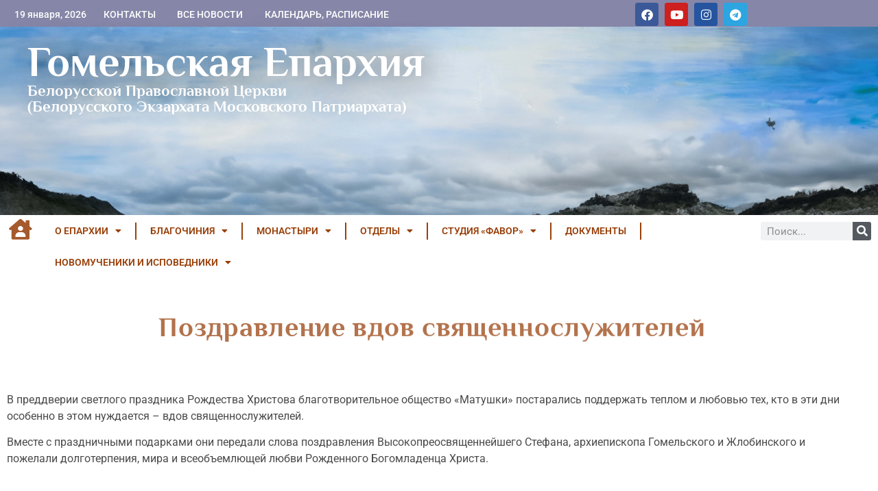

--- FILE ---
content_type: text/html; charset=UTF-8
request_url: https://eparhiya.by/2022/12/30/pozdravlenie-vdov-svyashhennosluzhitele/
body_size: 22976
content:
<!doctype html>
<html lang="ru-RU">
<head>
	<meta charset="UTF-8">
	<meta name="viewport" content="width=device-width, initial-scale=1">
	<link rel="profile" href="https://gmpg.org/xfn/11">
	<title>Поздравление вдов священнослужителей &#8212; Гомельская Епархия</title>
<meta name='robots' content='max-image-preview:large' />
<link rel='dns-prefetch' href='//fonts.googleapis.com' />
<link rel="alternate" type="application/rss+xml" title="Гомельская Епархия &raquo; Лента" href="https://eparhiya.by/feed/" />
<link rel="alternate" type="application/rss+xml" title="Гомельская Епархия &raquo; Лента комментариев" href="https://eparhiya.by/comments/feed/" />
<link rel="alternate" type="application/rss+xml" title="Гомельская Епархия &raquo; Лента комментариев к &laquo;Поздравление вдов священнослужителей&raquo;" href="https://eparhiya.by/2022/12/30/pozdravlenie-vdov-svyashhennosluzhitele/feed/" />
<link rel="alternate" title="oEmbed (JSON)" type="application/json+oembed" href="https://eparhiya.by/wp-json/oembed/1.0/embed?url=https%3A%2F%2Feparhiya.by%2F2022%2F12%2F30%2Fpozdravlenie-vdov-svyashhennosluzhitele%2F" />
<link rel="alternate" title="oEmbed (XML)" type="text/xml+oembed" href="https://eparhiya.by/wp-json/oembed/1.0/embed?url=https%3A%2F%2Feparhiya.by%2F2022%2F12%2F30%2Fpozdravlenie-vdov-svyashhennosluzhitele%2F&#038;format=xml" />
<style id='wp-img-auto-sizes-contain-inline-css'>
img:is([sizes=auto i],[sizes^="auto," i]){contain-intrinsic-size:3000px 1500px}
/*# sourceURL=wp-img-auto-sizes-contain-inline-css */
</style>
<style id='wp-emoji-styles-inline-css'>

	img.wp-smiley, img.emoji {
		display: inline !important;
		border: none !important;
		box-shadow: none !important;
		height: 1em !important;
		width: 1em !important;
		margin: 0 0.07em !important;
		vertical-align: -0.1em !important;
		background: none !important;
		padding: 0 !important;
	}
/*# sourceURL=wp-emoji-styles-inline-css */
</style>
<link rel='stylesheet' id='wp-block-library-css' href='https://eparhiya.by/wp-includes/css/dist/block-library/style.min.css?ver=6.9' media='all' />
<link rel='stylesheet' id='blockspare-frontend-block-style-css-css' href='https://eparhiya.by/wp-content/plugins/blockspare/dist/style-blocks.css?ver=6.9' media='all' />
<link rel='stylesheet' id='blockspare-frontend-banner-style-css-css' href='https://eparhiya.by/wp-content/plugins/blockspare/dist/style-banner_group.css?ver=6.9' media='all' />
<link rel='stylesheet' id='fontawesome-css' href='https://eparhiya.by/wp-content/plugins/blockspare/assets/fontawesome/css/all.css?ver=6.9' media='all' />
<link rel='stylesheet' id='slick-css' href='https://eparhiya.by/wp-content/plugins/blockspare/assets/slick/css/slick.css?ver=6.9' media='all' />
<style id='filebird-block-filebird-gallery-style-inline-css'>
ul.filebird-block-filebird-gallery{margin:auto!important;padding:0!important;width:100%}ul.filebird-block-filebird-gallery.layout-grid{display:grid;grid-gap:20px;align-items:stretch;grid-template-columns:repeat(var(--columns),1fr);justify-items:stretch}ul.filebird-block-filebird-gallery.layout-grid li img{border:1px solid #ccc;box-shadow:2px 2px 6px 0 rgba(0,0,0,.3);height:100%;max-width:100%;-o-object-fit:cover;object-fit:cover;width:100%}ul.filebird-block-filebird-gallery.layout-masonry{-moz-column-count:var(--columns);-moz-column-gap:var(--space);column-gap:var(--space);-moz-column-width:var(--min-width);columns:var(--min-width) var(--columns);display:block;overflow:auto}ul.filebird-block-filebird-gallery.layout-masonry li{margin-bottom:var(--space)}ul.filebird-block-filebird-gallery li{list-style:none}ul.filebird-block-filebird-gallery li figure{height:100%;margin:0;padding:0;position:relative;width:100%}ul.filebird-block-filebird-gallery li figure figcaption{background:linear-gradient(0deg,rgba(0,0,0,.7),rgba(0,0,0,.3) 70%,transparent);bottom:0;box-sizing:border-box;color:#fff;font-size:.8em;margin:0;max-height:100%;overflow:auto;padding:3em .77em .7em;position:absolute;text-align:center;width:100%;z-index:2}ul.filebird-block-filebird-gallery li figure figcaption a{color:inherit}.fb-block-hover-animation-zoomIn figure{overflow:hidden}.fb-block-hover-animation-zoomIn figure img{transform:scale(1);transition:.3s ease-in-out}.fb-block-hover-animation-zoomIn figure:hover img{transform:scale(1.3)}.fb-block-hover-animation-shine figure{overflow:hidden;position:relative}.fb-block-hover-animation-shine figure:before{background:linear-gradient(90deg,hsla(0,0%,100%,0) 0,hsla(0,0%,100%,.3));content:"";display:block;height:100%;left:-75%;position:absolute;top:0;transform:skewX(-25deg);width:50%;z-index:2}.fb-block-hover-animation-shine figure:hover:before{animation:shine .75s}@keyframes shine{to{left:125%}}.fb-block-hover-animation-opacity figure{overflow:hidden}.fb-block-hover-animation-opacity figure img{opacity:1;transition:.3s ease-in-out}.fb-block-hover-animation-opacity figure:hover img{opacity:.5}.fb-block-hover-animation-grayscale figure img{filter:grayscale(100%);transition:.3s ease-in-out}.fb-block-hover-animation-grayscale figure:hover img{filter:grayscale(0)}

/*# sourceURL=https://eparhiya.by/wp-content/plugins/filebird-pro/blocks/filebird-gallery/build/style-index.css */
</style>
<link rel='stylesheet' id='gt3pg-pro-blocks-frontend-css' href='https://eparhiya.by/wp-content/plugins/gt3-photo-video-gallery-pro/dist/css/gutenberg/frontend.css?ver=1764072586' media='all' />
<style id='global-styles-inline-css'>
:root{--wp--preset--aspect-ratio--square: 1;--wp--preset--aspect-ratio--4-3: 4/3;--wp--preset--aspect-ratio--3-4: 3/4;--wp--preset--aspect-ratio--3-2: 3/2;--wp--preset--aspect-ratio--2-3: 2/3;--wp--preset--aspect-ratio--16-9: 16/9;--wp--preset--aspect-ratio--9-16: 9/16;--wp--preset--color--black: #000000;--wp--preset--color--cyan-bluish-gray: #abb8c3;--wp--preset--color--white: #ffffff;--wp--preset--color--pale-pink: #f78da7;--wp--preset--color--vivid-red: #cf2e2e;--wp--preset--color--luminous-vivid-orange: #ff6900;--wp--preset--color--luminous-vivid-amber: #fcb900;--wp--preset--color--light-green-cyan: #7bdcb5;--wp--preset--color--vivid-green-cyan: #00d084;--wp--preset--color--pale-cyan-blue: #8ed1fc;--wp--preset--color--vivid-cyan-blue: #0693e3;--wp--preset--color--vivid-purple: #9b51e0;--wp--preset--gradient--vivid-cyan-blue-to-vivid-purple: linear-gradient(135deg,rgb(6,147,227) 0%,rgb(155,81,224) 100%);--wp--preset--gradient--light-green-cyan-to-vivid-green-cyan: linear-gradient(135deg,rgb(122,220,180) 0%,rgb(0,208,130) 100%);--wp--preset--gradient--luminous-vivid-amber-to-luminous-vivid-orange: linear-gradient(135deg,rgb(252,185,0) 0%,rgb(255,105,0) 100%);--wp--preset--gradient--luminous-vivid-orange-to-vivid-red: linear-gradient(135deg,rgb(255,105,0) 0%,rgb(207,46,46) 100%);--wp--preset--gradient--very-light-gray-to-cyan-bluish-gray: linear-gradient(135deg,rgb(238,238,238) 0%,rgb(169,184,195) 100%);--wp--preset--gradient--cool-to-warm-spectrum: linear-gradient(135deg,rgb(74,234,220) 0%,rgb(151,120,209) 20%,rgb(207,42,186) 40%,rgb(238,44,130) 60%,rgb(251,105,98) 80%,rgb(254,248,76) 100%);--wp--preset--gradient--blush-light-purple: linear-gradient(135deg,rgb(255,206,236) 0%,rgb(152,150,240) 100%);--wp--preset--gradient--blush-bordeaux: linear-gradient(135deg,rgb(254,205,165) 0%,rgb(254,45,45) 50%,rgb(107,0,62) 100%);--wp--preset--gradient--luminous-dusk: linear-gradient(135deg,rgb(255,203,112) 0%,rgb(199,81,192) 50%,rgb(65,88,208) 100%);--wp--preset--gradient--pale-ocean: linear-gradient(135deg,rgb(255,245,203) 0%,rgb(182,227,212) 50%,rgb(51,167,181) 100%);--wp--preset--gradient--electric-grass: linear-gradient(135deg,rgb(202,248,128) 0%,rgb(113,206,126) 100%);--wp--preset--gradient--midnight: linear-gradient(135deg,rgb(2,3,129) 0%,rgb(40,116,252) 100%);--wp--preset--font-size--small: 13px;--wp--preset--font-size--medium: 20px;--wp--preset--font-size--large: 36px;--wp--preset--font-size--x-large: 42px;--wp--preset--spacing--20: 0.44rem;--wp--preset--spacing--30: 0.67rem;--wp--preset--spacing--40: 1rem;--wp--preset--spacing--50: 1.5rem;--wp--preset--spacing--60: 2.25rem;--wp--preset--spacing--70: 3.38rem;--wp--preset--spacing--80: 5.06rem;--wp--preset--shadow--natural: 6px 6px 9px rgba(0, 0, 0, 0.2);--wp--preset--shadow--deep: 12px 12px 50px rgba(0, 0, 0, 0.4);--wp--preset--shadow--sharp: 6px 6px 0px rgba(0, 0, 0, 0.2);--wp--preset--shadow--outlined: 6px 6px 0px -3px rgb(255, 255, 255), 6px 6px rgb(0, 0, 0);--wp--preset--shadow--crisp: 6px 6px 0px rgb(0, 0, 0);}:root { --wp--style--global--content-size: 800px;--wp--style--global--wide-size: 1200px; }:where(body) { margin: 0; }.wp-site-blocks > .alignleft { float: left; margin-right: 2em; }.wp-site-blocks > .alignright { float: right; margin-left: 2em; }.wp-site-blocks > .aligncenter { justify-content: center; margin-left: auto; margin-right: auto; }:where(.wp-site-blocks) > * { margin-block-start: 24px; margin-block-end: 0; }:where(.wp-site-blocks) > :first-child { margin-block-start: 0; }:where(.wp-site-blocks) > :last-child { margin-block-end: 0; }:root { --wp--style--block-gap: 24px; }:root :where(.is-layout-flow) > :first-child{margin-block-start: 0;}:root :where(.is-layout-flow) > :last-child{margin-block-end: 0;}:root :where(.is-layout-flow) > *{margin-block-start: 24px;margin-block-end: 0;}:root :where(.is-layout-constrained) > :first-child{margin-block-start: 0;}:root :where(.is-layout-constrained) > :last-child{margin-block-end: 0;}:root :where(.is-layout-constrained) > *{margin-block-start: 24px;margin-block-end: 0;}:root :where(.is-layout-flex){gap: 24px;}:root :where(.is-layout-grid){gap: 24px;}.is-layout-flow > .alignleft{float: left;margin-inline-start: 0;margin-inline-end: 2em;}.is-layout-flow > .alignright{float: right;margin-inline-start: 2em;margin-inline-end: 0;}.is-layout-flow > .aligncenter{margin-left: auto !important;margin-right: auto !important;}.is-layout-constrained > .alignleft{float: left;margin-inline-start: 0;margin-inline-end: 2em;}.is-layout-constrained > .alignright{float: right;margin-inline-start: 2em;margin-inline-end: 0;}.is-layout-constrained > .aligncenter{margin-left: auto !important;margin-right: auto !important;}.is-layout-constrained > :where(:not(.alignleft):not(.alignright):not(.alignfull)){max-width: var(--wp--style--global--content-size);margin-left: auto !important;margin-right: auto !important;}.is-layout-constrained > .alignwide{max-width: var(--wp--style--global--wide-size);}body .is-layout-flex{display: flex;}.is-layout-flex{flex-wrap: wrap;align-items: center;}.is-layout-flex > :is(*, div){margin: 0;}body .is-layout-grid{display: grid;}.is-layout-grid > :is(*, div){margin: 0;}body{padding-top: 0px;padding-right: 0px;padding-bottom: 0px;padding-left: 0px;}a:where(:not(.wp-element-button)){text-decoration: underline;}:root :where(.wp-element-button, .wp-block-button__link){background-color: #32373c;border-width: 0;color: #fff;font-family: inherit;font-size: inherit;font-style: inherit;font-weight: inherit;letter-spacing: inherit;line-height: inherit;padding-top: calc(0.667em + 2px);padding-right: calc(1.333em + 2px);padding-bottom: calc(0.667em + 2px);padding-left: calc(1.333em + 2px);text-decoration: none;text-transform: inherit;}.has-black-color{color: var(--wp--preset--color--black) !important;}.has-cyan-bluish-gray-color{color: var(--wp--preset--color--cyan-bluish-gray) !important;}.has-white-color{color: var(--wp--preset--color--white) !important;}.has-pale-pink-color{color: var(--wp--preset--color--pale-pink) !important;}.has-vivid-red-color{color: var(--wp--preset--color--vivid-red) !important;}.has-luminous-vivid-orange-color{color: var(--wp--preset--color--luminous-vivid-orange) !important;}.has-luminous-vivid-amber-color{color: var(--wp--preset--color--luminous-vivid-amber) !important;}.has-light-green-cyan-color{color: var(--wp--preset--color--light-green-cyan) !important;}.has-vivid-green-cyan-color{color: var(--wp--preset--color--vivid-green-cyan) !important;}.has-pale-cyan-blue-color{color: var(--wp--preset--color--pale-cyan-blue) !important;}.has-vivid-cyan-blue-color{color: var(--wp--preset--color--vivid-cyan-blue) !important;}.has-vivid-purple-color{color: var(--wp--preset--color--vivid-purple) !important;}.has-black-background-color{background-color: var(--wp--preset--color--black) !important;}.has-cyan-bluish-gray-background-color{background-color: var(--wp--preset--color--cyan-bluish-gray) !important;}.has-white-background-color{background-color: var(--wp--preset--color--white) !important;}.has-pale-pink-background-color{background-color: var(--wp--preset--color--pale-pink) !important;}.has-vivid-red-background-color{background-color: var(--wp--preset--color--vivid-red) !important;}.has-luminous-vivid-orange-background-color{background-color: var(--wp--preset--color--luminous-vivid-orange) !important;}.has-luminous-vivid-amber-background-color{background-color: var(--wp--preset--color--luminous-vivid-amber) !important;}.has-light-green-cyan-background-color{background-color: var(--wp--preset--color--light-green-cyan) !important;}.has-vivid-green-cyan-background-color{background-color: var(--wp--preset--color--vivid-green-cyan) !important;}.has-pale-cyan-blue-background-color{background-color: var(--wp--preset--color--pale-cyan-blue) !important;}.has-vivid-cyan-blue-background-color{background-color: var(--wp--preset--color--vivid-cyan-blue) !important;}.has-vivid-purple-background-color{background-color: var(--wp--preset--color--vivid-purple) !important;}.has-black-border-color{border-color: var(--wp--preset--color--black) !important;}.has-cyan-bluish-gray-border-color{border-color: var(--wp--preset--color--cyan-bluish-gray) !important;}.has-white-border-color{border-color: var(--wp--preset--color--white) !important;}.has-pale-pink-border-color{border-color: var(--wp--preset--color--pale-pink) !important;}.has-vivid-red-border-color{border-color: var(--wp--preset--color--vivid-red) !important;}.has-luminous-vivid-orange-border-color{border-color: var(--wp--preset--color--luminous-vivid-orange) !important;}.has-luminous-vivid-amber-border-color{border-color: var(--wp--preset--color--luminous-vivid-amber) !important;}.has-light-green-cyan-border-color{border-color: var(--wp--preset--color--light-green-cyan) !important;}.has-vivid-green-cyan-border-color{border-color: var(--wp--preset--color--vivid-green-cyan) !important;}.has-pale-cyan-blue-border-color{border-color: var(--wp--preset--color--pale-cyan-blue) !important;}.has-vivid-cyan-blue-border-color{border-color: var(--wp--preset--color--vivid-cyan-blue) !important;}.has-vivid-purple-border-color{border-color: var(--wp--preset--color--vivid-purple) !important;}.has-vivid-cyan-blue-to-vivid-purple-gradient-background{background: var(--wp--preset--gradient--vivid-cyan-blue-to-vivid-purple) !important;}.has-light-green-cyan-to-vivid-green-cyan-gradient-background{background: var(--wp--preset--gradient--light-green-cyan-to-vivid-green-cyan) !important;}.has-luminous-vivid-amber-to-luminous-vivid-orange-gradient-background{background: var(--wp--preset--gradient--luminous-vivid-amber-to-luminous-vivid-orange) !important;}.has-luminous-vivid-orange-to-vivid-red-gradient-background{background: var(--wp--preset--gradient--luminous-vivid-orange-to-vivid-red) !important;}.has-very-light-gray-to-cyan-bluish-gray-gradient-background{background: var(--wp--preset--gradient--very-light-gray-to-cyan-bluish-gray) !important;}.has-cool-to-warm-spectrum-gradient-background{background: var(--wp--preset--gradient--cool-to-warm-spectrum) !important;}.has-blush-light-purple-gradient-background{background: var(--wp--preset--gradient--blush-light-purple) !important;}.has-blush-bordeaux-gradient-background{background: var(--wp--preset--gradient--blush-bordeaux) !important;}.has-luminous-dusk-gradient-background{background: var(--wp--preset--gradient--luminous-dusk) !important;}.has-pale-ocean-gradient-background{background: var(--wp--preset--gradient--pale-ocean) !important;}.has-electric-grass-gradient-background{background: var(--wp--preset--gradient--electric-grass) !important;}.has-midnight-gradient-background{background: var(--wp--preset--gradient--midnight) !important;}.has-small-font-size{font-size: var(--wp--preset--font-size--small) !important;}.has-medium-font-size{font-size: var(--wp--preset--font-size--medium) !important;}.has-large-font-size{font-size: var(--wp--preset--font-size--large) !important;}.has-x-large-font-size{font-size: var(--wp--preset--font-size--x-large) !important;}
:root :where(.wp-block-pullquote){font-size: 1.5em;line-height: 1.6;}
/*# sourceURL=global-styles-inline-css */
</style>
<link rel='stylesheet' id='philisipher_css-css' href='https://fonts.googleapis.com/css?family=Philosopher%3A100%2C300%2C400%2C500%2C600%2C700&#038;ver=6.9' media='all' />
<link rel='stylesheet' id='hello-elementor-css' href='https://eparhiya.by/wp-content/themes/hello-elementor/assets/css/reset.css?ver=3.4.5' media='all' />
<link rel='stylesheet' id='hello-elementor-theme-style-css' href='https://eparhiya.by/wp-content/themes/hello-elementor/assets/css/theme.css?ver=3.4.5' media='all' />
<link rel='stylesheet' id='hello-elementor-header-footer-css' href='https://eparhiya.by/wp-content/themes/hello-elementor/assets/css/header-footer.css?ver=3.4.5' media='all' />
<link rel='stylesheet' id='elementor-frontend-css' href='https://eparhiya.by/wp-content/plugins/elementor/assets/css/frontend.min.css?ver=3.34.1' media='all' />
<link rel='stylesheet' id='elementor-post-71956-css' href='https://eparhiya.by/wp-content/uploads/elementor/css/post-71956.css?ver=1768588899' media='all' />
<link rel='stylesheet' id='widget-heading-css' href='https://eparhiya.by/wp-content/plugins/elementor/assets/css/widget-heading.min.css?ver=3.34.1' media='all' />
<link rel='stylesheet' id='widget-social-icons-css' href='https://eparhiya.by/wp-content/plugins/elementor/assets/css/widget-social-icons.min.css?ver=3.34.1' media='all' />
<link rel='stylesheet' id='e-apple-webkit-css' href='https://eparhiya.by/wp-content/plugins/elementor/assets/css/conditionals/apple-webkit.min.css?ver=3.34.1' media='all' />
<link rel='stylesheet' id='widget-nav-menu-css' href='https://eparhiya.by/wp-content/plugins/elementor-pro/assets/css/widget-nav-menu.min.css?ver=3.34.0' media='all' />
<link rel='stylesheet' id='widget-search-form-css' href='https://eparhiya.by/wp-content/plugins/elementor-pro/assets/css/widget-search-form.min.css?ver=3.34.0' media='all' />
<link rel='stylesheet' id='elementor-icons-shared-0-css' href='https://eparhiya.by/wp-content/plugins/elementor/assets/lib/font-awesome/css/fontawesome.min.css?ver=5.15.3' media='all' />
<link rel='stylesheet' id='elementor-icons-fa-solid-css' href='https://eparhiya.by/wp-content/plugins/elementor/assets/lib/font-awesome/css/solid.min.css?ver=5.15.3' media='all' />
<link rel='stylesheet' id='widget-spacer-css' href='https://eparhiya.by/wp-content/plugins/elementor/assets/css/widget-spacer.min.css?ver=3.34.1' media='all' />
<link rel='stylesheet' id='e-animation-fadeInDown-css' href='https://eparhiya.by/wp-content/plugins/elementor/assets/lib/animations/styles/fadeInDown.min.css?ver=3.34.1' media='all' />
<link rel='stylesheet' id='e-motion-fx-css' href='https://eparhiya.by/wp-content/plugins/elementor-pro/assets/css/modules/motion-fx.min.css?ver=3.34.0' media='all' />
<link rel='stylesheet' id='widget-post-info-css' href='https://eparhiya.by/wp-content/plugins/elementor-pro/assets/css/widget-post-info.min.css?ver=3.34.0' media='all' />
<link rel='stylesheet' id='widget-icon-list-css' href='https://eparhiya.by/wp-content/plugins/elementor/assets/css/widget-icon-list.min.css?ver=3.34.1' media='all' />
<link rel='stylesheet' id='elementor-icons-fa-regular-css' href='https://eparhiya.by/wp-content/plugins/elementor/assets/lib/font-awesome/css/regular.min.css?ver=5.15.3' media='all' />
<link rel='stylesheet' id='widget-share-buttons-css' href='https://eparhiya.by/wp-content/plugins/elementor-pro/assets/css/widget-share-buttons.min.css?ver=3.34.0' media='all' />
<link rel='stylesheet' id='elementor-icons-fa-brands-css' href='https://eparhiya.by/wp-content/plugins/elementor/assets/lib/font-awesome/css/brands.min.css?ver=5.15.3' media='all' />
<link rel='stylesheet' id='elementor-icons-css' href='https://eparhiya.by/wp-content/plugins/elementor/assets/lib/eicons/css/elementor-icons.min.css?ver=5.45.0' media='all' />
<link rel='stylesheet' id='filebird-elementor-frontend-css' href='https://eparhiya.by/wp-content/plugins/filebird-pro/includes/PageBuilders/Elementor/assets/css/frontend.css?ver=6.5.2' media='all' />
<link rel='stylesheet' id='elementor-post-82820-css' href='https://eparhiya.by/wp-content/uploads/elementor/css/post-82820.css?ver=1768588899' media='all' />
<link rel='stylesheet' id='elementor-post-82818-css' href='https://eparhiya.by/wp-content/uploads/elementor/css/post-82818.css?ver=1768588899' media='all' />
<link rel='stylesheet' id='elementor-post-81884-css' href='https://eparhiya.by/wp-content/uploads/elementor/css/post-81884.css?ver=1768588899' media='all' />
<link rel='stylesheet' id='ecs-styles-css' href='https://eparhiya.by/wp-content/plugins/ele-custom-skin/assets/css/ecs-style.css?ver=3.1.9' media='all' />
<link rel='stylesheet' id='elementor-gf-local-philosopher-css' href='https://eparhiya.by/wp-content/uploads/elementor/google-fonts/css/philosopher.css?ver=1742236959' media='all' />
<link rel='stylesheet' id='elementor-gf-local-roboto-css' href='https://eparhiya.by/wp-content/uploads/elementor/google-fonts/css/roboto.css?ver=1742236977' media='all' />
<script src="https://eparhiya.by/wp-includes/js/jquery/jquery.min.js?ver=3.7.1" id="jquery-core-js"></script>
<script src="https://eparhiya.by/wp-includes/js/jquery/jquery-migrate.min.js?ver=3.4.1" id="jquery-migrate-js"></script>
<script src="https://eparhiya.by/wp-content/plugins/blockspare/assets/js/countup/waypoints.min.js?ver=6.9" id="waypoint-js"></script>
<script src="https://eparhiya.by/wp-content/plugins/blockspare/assets/js/countup/jquery.counterup.min.js?ver=1" id="countup-js"></script>
<script id="ecs_ajax_load-js-extra">
var ecs_ajax_params = {"ajaxurl":"https://eparhiya.by/wp-admin/admin-ajax.php","posts":"{\"page\":0,\"year\":2022,\"monthnum\":12,\"day\":30,\"name\":\"pozdravlenie-vdov-svyashhennosluzhitele\",\"error\":\"\",\"m\":\"\",\"p\":0,\"post_parent\":\"\",\"subpost\":\"\",\"subpost_id\":\"\",\"attachment\":\"\",\"attachment_id\":0,\"pagename\":\"\",\"page_id\":0,\"second\":\"\",\"minute\":\"\",\"hour\":\"\",\"w\":0,\"category_name\":\"\",\"tag\":\"\",\"cat\":\"\",\"tag_id\":\"\",\"author\":\"\",\"author_name\":\"\",\"feed\":\"\",\"tb\":\"\",\"paged\":0,\"meta_key\":\"\",\"meta_value\":\"\",\"preview\":\"\",\"s\":\"\",\"sentence\":\"\",\"title\":\"\",\"fields\":\"all\",\"menu_order\":\"\",\"embed\":\"\",\"category__in\":[],\"category__not_in\":[],\"category__and\":[],\"post__in\":[],\"post__not_in\":[],\"post_name__in\":[],\"tag__in\":[],\"tag__not_in\":[],\"tag__and\":[],\"tag_slug__in\":[],\"tag_slug__and\":[],\"post_parent__in\":[],\"post_parent__not_in\":[],\"author__in\":[],\"author__not_in\":[],\"search_columns\":[],\"post_type\":[\"post\",\"page\",\"e-landing-page\"],\"ignore_sticky_posts\":false,\"suppress_filters\":false,\"cache_results\":true,\"update_post_term_cache\":true,\"update_menu_item_cache\":false,\"lazy_load_term_meta\":true,\"update_post_meta_cache\":true,\"posts_per_page\":9,\"nopaging\":false,\"comments_per_page\":\"50\",\"no_found_rows\":false,\"order\":\"DESC\"}"};
//# sourceURL=ecs_ajax_load-js-extra
</script>
<script src="https://eparhiya.by/wp-content/plugins/ele-custom-skin/assets/js/ecs_ajax_pagination.js?ver=3.1.9" id="ecs_ajax_load-js"></script>
<script src="https://eparhiya.by/wp-content/plugins/ele-custom-skin/assets/js/ecs.js?ver=3.1.9" id="ecs-script-js"></script>
<link rel="https://api.w.org/" href="https://eparhiya.by/wp-json/" /><link rel="alternate" title="JSON" type="application/json" href="https://eparhiya.by/wp-json/wp/v2/posts/82517" /><link rel="EditURI" type="application/rsd+xml" title="RSD" href="https://eparhiya.by/xmlrpc.php?rsd" />
<meta name="generator" content="WordPress 6.9" />
<link rel="canonical" href="https://eparhiya.by/2022/12/30/pozdravlenie-vdov-svyashhennosluzhitele/" />
<link rel='shortlink' href='https://eparhiya.by/?p=82517' />
<meta name="generator" content="Elementor 3.34.1; features: additional_custom_breakpoints; settings: css_print_method-external, google_font-enabled, font_display-auto">
			<style>
				.e-con.e-parent:nth-of-type(n+4):not(.e-lazyloaded):not(.e-no-lazyload),
				.e-con.e-parent:nth-of-type(n+4):not(.e-lazyloaded):not(.e-no-lazyload) * {
					background-image: none !important;
				}
				@media screen and (max-height: 1024px) {
					.e-con.e-parent:nth-of-type(n+3):not(.e-lazyloaded):not(.e-no-lazyload),
					.e-con.e-parent:nth-of-type(n+3):not(.e-lazyloaded):not(.e-no-lazyload) * {
						background-image: none !important;
					}
				}
				@media screen and (max-height: 640px) {
					.e-con.e-parent:nth-of-type(n+2):not(.e-lazyloaded):not(.e-no-lazyload),
					.e-con.e-parent:nth-of-type(n+2):not(.e-lazyloaded):not(.e-no-lazyload) * {
						background-image: none !important;
					}
				}
			</style>
			<link rel="icon" href="https://eparhiya.by/wp-content/uploads/2020/10/cropped-Логотип-scaled-1-32x32.jpg" sizes="32x32" />
<link rel="icon" href="https://eparhiya.by/wp-content/uploads/2020/10/cropped-Логотип-scaled-1-192x192.jpg" sizes="192x192" />
<link rel="apple-touch-icon" href="https://eparhiya.by/wp-content/uploads/2020/10/cropped-Логотип-scaled-1-180x180.jpg" />
<meta name="msapplication-TileImage" content="https://eparhiya.by/wp-content/uploads/2020/10/cropped-Логотип-scaled-1-270x270.jpg" />
		<style id="wp-custom-css">
			.post-password-form p {

    align-items: center;
}

.post-password-form [type=submit]{ margin-top: 10px}		</style>
		</head>
<body class="wp-singular post-template-default single single-post postid-82517 single-format-standard wp-embed-responsive wp-theme-hello-elementor hello-elementor-default elementor-default elementor-template-full-width elementor-kit-71956 elementor-page-81884">


<a class="skip-link screen-reader-text" href="#content">Перейти к содержимому</a>

		<header data-elementor-type="header" data-elementor-id="82820" class="elementor elementor-82820 elementor-location-header" data-elementor-post-type="elementor_library">
			<div class="elementor-element elementor-element-18836a7 e-con-full elementor-hidden-mobile elementor-hidden-tablet e-flex e-con e-parent" data-id="18836a7" data-element_type="container" data-settings="{&quot;background_background&quot;:&quot;classic&quot;}">
		<div class="elementor-element elementor-element-89a270b e-con-full e-flex e-con e-child" data-id="89a270b" data-element_type="container">
				<div class="elementor-element elementor-element-90b18a0 elementor-widget__width-initial elementor-widget elementor-widget-heading" data-id="90b18a0" data-element_type="widget" data-widget_type="heading.default">
					<h2 class="elementor-heading-title elementor-size-default">19 января, 2026</h2>				</div>
				<div class="elementor-element elementor-element-3f28ec4 elementor-align-center elementor-widget__width-initial elementor-mobile-align-right elementor-widget elementor-widget-button" data-id="3f28ec4" data-element_type="widget" data-widget_type="button.default">
										<a class="elementor-button elementor-button-link elementor-size-sm" href="https://eparhiya.by/contact/">
						<span class="elementor-button-content-wrapper">
									<span class="elementor-button-text">КОНТАКТЫ</span>
					</span>
					</a>
								</div>
				<div class="elementor-element elementor-element-3ac28d2 elementor-align-center elementor-widget__width-initial elementor-mobile-align-left elementor-widget elementor-widget-button" data-id="3ac28d2" data-element_type="widget" data-widget_type="button.default">
										<a class="elementor-button elementor-button-link elementor-size-sm" href="https://eparhiya.by/blog/">
						<span class="elementor-button-content-wrapper">
									<span class="elementor-button-text">ВСЕ НОВОСТИ</span>
					</span>
					</a>
								</div>
				<div class="elementor-element elementor-element-ce56b39 elementor-align-center elementor-widget__width-initial elementor-mobile-align-right elementor-widget elementor-widget-button" data-id="ce56b39" data-element_type="widget" data-widget_type="button.default">
										<a class="elementor-button elementor-button-link elementor-size-sm" href="https://eparhiya.by/eparhialnyj-kalendar-sobytij/" target="_blank">
						<span class="elementor-button-content-wrapper">
									<span class="elementor-button-text">КАЛЕНДАРЬ, РАСПИСАНИЕ</span>
					</span>
					</a>
								</div>
				</div>
		<div class="elementor-element elementor-element-76b84f0 e-con-full e-flex e-con e-child" data-id="76b84f0" data-element_type="container">
				<div class="elementor-element elementor-element-eab38ca elementor-shape-rounded elementor-grid-0 e-grid-align-center elementor-widget elementor-widget-social-icons" data-id="eab38ca" data-element_type="widget" data-widget_type="social-icons.default">
							<div class="elementor-social-icons-wrapper elementor-grid" role="list">
							<span class="elementor-grid-item" role="listitem">
					<a class="elementor-icon elementor-social-icon elementor-social-icon-facebook elementor-repeater-item-7019aa9" target="_blank">
						<span class="elementor-screen-only">Facebook</span>
						<i aria-hidden="true" class="fab fa-facebook"></i>					</a>
				</span>
							<span class="elementor-grid-item" role="listitem">
					<a class="elementor-icon elementor-social-icon elementor-social-icon-youtube elementor-repeater-item-7ba80f5" target="_blank">
						<span class="elementor-screen-only">Youtube</span>
						<i aria-hidden="true" class="fab fa-youtube"></i>					</a>
				</span>
							<span class="elementor-grid-item" role="listitem">
					<a class="elementor-icon elementor-social-icon elementor-social-icon-instagram elementor-repeater-item-173e47d" target="_blank">
						<span class="elementor-screen-only">Instagram</span>
						<i aria-hidden="true" class="fab fa-instagram"></i>					</a>
				</span>
							<span class="elementor-grid-item" role="listitem">
					<a class="elementor-icon elementor-social-icon elementor-social-icon-telegram elementor-repeater-item-2806c60" href="https://t.me/eparchyby" target="_blank">
						<span class="elementor-screen-only">Telegram</span>
						<i aria-hidden="true" class="fab fa-telegram"></i>					</a>
				</span>
					</div>
						</div>
				</div>
				</div>
		<div class="elementor-element elementor-element-0c2f7fe e-con-full elementor-hidden-mobile elementor-hidden-tablet e-flex e-con e-parent" data-id="0c2f7fe" data-element_type="container" data-settings="{&quot;background_background&quot;:&quot;classic&quot;}">
		<div class="elementor-element elementor-element-3cc4f23 e-con-full e-flex e-con e-child" data-id="3cc4f23" data-element_type="container">
				<div class="elementor-element elementor-element-8f28ff7 elementor-widget elementor-widget-heading" data-id="8f28ff7" data-element_type="widget" data-widget_type="heading.default">
					<h2 class="elementor-heading-title elementor-size-default"><a href="https://eparhiya.by">Гомельская Епархия</a></h2>				</div>
				<div class="elementor-element elementor-element-52fa45c elementor-widget elementor-widget-heading" data-id="52fa45c" data-element_type="widget" data-widget_type="heading.default">
					<h2 class="elementor-heading-title elementor-size-default">Белорусской Православной Церкви</h2>				</div>
				<div class="elementor-element elementor-element-1cfdae8 elementor-widget elementor-widget-heading" data-id="1cfdae8" data-element_type="widget" data-widget_type="heading.default">
					<h2 class="elementor-heading-title elementor-size-default">(Белорусского Экзархата 
Московского Патриархата)</h2>				</div>
				</div>
				</div>
		<div class="elementor-element elementor-element-35e362f e-con-full elementor-hidden-desktop e-flex e-con e-parent" data-id="35e362f" data-element_type="container" data-settings="{&quot;background_background&quot;:&quot;classic&quot;}">
		<div class="elementor-element elementor-element-df8aeac e-con-full e-flex e-con e-child" data-id="df8aeac" data-element_type="container">
				<div class="elementor-element elementor-element-2543b68 elementor-view-default elementor-widget elementor-widget-icon" data-id="2543b68" data-element_type="widget" data-widget_type="icon.default">
							<div class="elementor-icon-wrapper">
			<a class="elementor-icon" href="https://eparhiya.by">
			<i aria-hidden="true" class="fas fa-house-user"></i>			</a>
		</div>
						</div>
				<div class="elementor-element elementor-element-8698501 elementor-nav-menu--stretch elementor-nav-menu__text-align-center elementor-widget__width-initial elementor-nav-menu--dropdown-tablet elementor-nav-menu--toggle elementor-nav-menu--burger elementor-widget elementor-widget-nav-menu" data-id="8698501" data-element_type="widget" data-settings="{&quot;full_width&quot;:&quot;stretch&quot;,&quot;layout&quot;:&quot;horizontal&quot;,&quot;submenu_icon&quot;:{&quot;value&quot;:&quot;&lt;i class=\&quot;fas fa-caret-down\&quot; aria-hidden=\&quot;true\&quot;&gt;&lt;\/i&gt;&quot;,&quot;library&quot;:&quot;fa-solid&quot;},&quot;toggle&quot;:&quot;burger&quot;}" data-widget_type="nav-menu.default">
								<nav aria-label="Меню" class="elementor-nav-menu--main elementor-nav-menu__container elementor-nav-menu--layout-horizontal e--pointer-underline e--animation-fade">
				<ul id="menu-1-8698501" class="elementor-nav-menu"><li class="menu-item menu-item-type-custom menu-item-object-custom menu-item-has-children menu-item-900"><a href="#" class="elementor-item elementor-item-anchor">О ЕПАРХИИ</a>
<ul class="sub-menu elementor-nav-menu--dropdown">
	<li class="menu-item menu-item-type-taxonomy menu-item-object-category menu-item-3979"><a href="https://eparhiya.by/category/svyatye-gomelskoj-zemli/" class="elementor-sub-item">Святые Гомельской земли</a></li>
	<li class="menu-item menu-item-type-post_type menu-item-object-page menu-item-3818"><a href="https://eparhiya.by/istoriya-gomelskoj-eparhii/" class="elementor-sub-item">История Гомельской епархии</a></li>
	<li class="menu-item menu-item-type-custom menu-item-object-custom menu-item-has-children menu-item-906"><a href="#" class="elementor-sub-item elementor-item-anchor">Правящий архиерей</a>
	<ul class="sub-menu elementor-nav-menu--dropdown">
		<li class="menu-item menu-item-type-post_type menu-item-object-page menu-item-914"><a href="https://eparhiya.by/sample-page-2/" class="elementor-sub-item">Биография</a></li>
		<li class="menu-item menu-item-type-taxonomy menu-item-object-post_tag menu-item-916"><a href="https://eparhiya.by/tag/slushenie/" class="elementor-sub-item">Служение правящего архиерея</a></li>
		<li class="menu-item menu-item-type-taxonomy menu-item-object-post_tag menu-item-907"><a href="https://eparhiya.by/tag/deatelnost/" class="elementor-sub-item">Деятельность правящего архиерея</a></li>
		<li class="menu-item menu-item-type-taxonomy menu-item-object-post_tag menu-item-908"><a href="https://eparhiya.by/tag/stories/" class="elementor-sub-item">Слова и речи правящего архиерея</a></li>
	</ul>
</li>
	<li class="menu-item menu-item-type-custom menu-item-object-custom menu-item-has-children menu-item-1443"><a href="#" class="elementor-sub-item elementor-item-anchor">МЕРОПРИЯТИЯ</a>
	<ul class="sub-menu elementor-nav-menu--dropdown">
		<li class="menu-item menu-item-type-taxonomy menu-item-object-category menu-item-169952"><a href="https://eparhiya.by/category/cto_letie/" class="elementor-sub-item">100-летие Епархии</a></li>
		<li class="menu-item menu-item-type-taxonomy menu-item-object-post_tag menu-item-1445"><a href="https://eparhiya.by/tag/korma/" class="elementor-sub-item">День памяти св. прав. Иоанна Кормянского</a></li>
		<li class="menu-item menu-item-type-taxonomy menu-item-object-post_tag menu-item-1446"><a href="https://eparhiya.by/tag/manefa/" class="elementor-sub-item">День памяти преподобной Манефы Гомельской</a></li>
		<li class="menu-item menu-item-type-taxonomy menu-item-object-post_tag menu-item-1444"><a href="https://eparhiya.by/tag/pokrov/" class="elementor-sub-item">Покровские чтения</a></li>
		<li class="menu-item menu-item-type-taxonomy menu-item-object-post_tag menu-item-1448"><a href="https://eparhiya.by/tag/pasha/" class="elementor-sub-item">Пасхальный фестиваль</a></li>
		<li class="menu-item menu-item-type-taxonomy menu-item-object-post_tag menu-item-1447"><a href="https://eparhiya.by/tag/kniga/" class="elementor-sub-item">День православной книги</a></li>
	</ul>
</li>
	<li class="menu-item menu-item-type-custom menu-item-object-custom menu-item-has-children menu-item-3899"><a href="#" class="elementor-sub-item elementor-item-anchor">ИЗДАНИЯ</a>
	<ul class="sub-menu elementor-nav-menu--dropdown">
		<li class="menu-item menu-item-type-post_type menu-item-object-page menu-item-4516"><a href="https://eparhiya.by/zhurnal-sretenie/" class="elementor-sub-item">Журнал “Сретение”</a></li>
		<li class="menu-item menu-item-type-post_type menu-item-object-page menu-item-4865"><a href="https://eparhiya.by/monastyrskij-ezhenedelnik-pravilo-v/" class="elementor-sub-item">Монастырский еженедельник “Правило веры”</a></li>
	</ul>
</li>
</ul>
</li>
<li class="menu-item menu-item-type-taxonomy menu-item-object-post_tag menu-item-has-children menu-item-881"><a href="https://eparhiya.by/tag/blagochinie/" class="elementor-item">БЛАГОЧИНИЯ</a>
<ul class="sub-menu elementor-nav-menu--dropdown">
	<li class="menu-item menu-item-type-custom menu-item-object-custom menu-item-882"><a target="_blank" href="https://gomel-deanery.cerkov.ru" class="elementor-sub-item">Гомельской городской округ</a></li>
	<li class="menu-item menu-item-type-custom menu-item-object-custom menu-item-890"><a target="_blank" href="http://rai-deanery.cerkov.ru/" class="elementor-sub-item">Гомельский районный округ</a></li>
	<li class="menu-item menu-item-type-custom menu-item-object-custom menu-item-891"><a target="_blank" href="http://loev-deanery.cerkov.ru/" class="elementor-sub-item">Лоевское благочиние</a></li>
	<li class="menu-item menu-item-type-custom menu-item-object-custom menu-item-892"><a target="_blank" href="http://rechica.cerkov.ru/" class="elementor-sub-item">Речицкое благочиние</a></li>
	<li class="menu-item menu-item-type-custom menu-item-object-custom menu-item-893"><a target="_blank" href="http://byda-koshelev.cerkov.ru/" class="elementor-sub-item">Буда-Кошелевское благочиние</a></li>
	<li class="menu-item menu-item-type-custom menu-item-object-custom menu-item-894"><a target="_blank" href="http://dobrush-deanery.cerkov.ru/" class="elementor-sub-item">Добрушское благочиние</a></li>
	<li class="menu-item menu-item-type-custom menu-item-object-custom menu-item-895"><a target="_blank" href="http://zhlobin-deanery.cerkov.ru/" class="elementor-sub-item">Жлобинское благочиние</a></li>
	<li class="menu-item menu-item-type-custom menu-item-object-custom menu-item-896"><a target="_blank" href="http://rogachev-deanery.cerkov.ru/" class="elementor-sub-item">Рогачевское благочиние</a></li>
	<li class="menu-item menu-item-type-custom menu-item-object-custom menu-item-897"><a target="_blank" href="http://svetlogorsk.cerkov.ru/" class="elementor-sub-item">Светлогорское благочиние</a></li>
	<li class="menu-item menu-item-type-custom menu-item-object-custom menu-item-898"><a target="_blank" href="http://checherskoe.cerkov.ru/" class="elementor-sub-item">Чечерское благочиние</a></li>
</ul>
</li>
<li class="menu-item menu-item-type-custom menu-item-object-custom menu-item-has-children menu-item-1236"><a href="#" class="elementor-item elementor-item-anchor">МОНАСТЫРИ</a>
<ul class="sub-menu elementor-nav-menu--dropdown">
	<li class="menu-item menu-item-type-post_type menu-item-object-page menu-item-3228"><a href="https://eparhiya.by/nikolskij-muzhskoj-monastyr/" class="elementor-sub-item">Никольский мужской монастырь</a></li>
	<li class="menu-item menu-item-type-post_type menu-item-object-page menu-item-1265"><a href="https://eparhiya.by/ioanno-kormyanskij-zhenskij-monastyr/" class="elementor-sub-item">Иоанно-Кормянский женский монастырь</a></li>
	<li class="menu-item menu-item-type-post_type menu-item-object-page menu-item-3378"><a href="https://eparhiya.by/uspenskij-zhenskij-monastyr/" class="elementor-sub-item">Успенский женский монастырь</a></li>
	<li class="menu-item menu-item-type-post_type menu-item-object-page menu-item-3268"><a href="https://eparhiya.by/tihvinskij-zhenskij-monastyr/" class="elementor-sub-item">Тихвинский женский монастырь</a></li>
</ul>
</li>
<li class="menu-item menu-item-type-custom menu-item-object-custom menu-item-has-children menu-item-1188"><a href="#" class="elementor-item elementor-item-anchor">ОТДЕЛЫ</a>
<ul class="sub-menu elementor-nav-menu--dropdown">
	<li class="menu-item menu-item-type-post_type menu-item-object-page menu-item-81547"><a href="https://eparhiya.by/otdel-kadrov-2/" class="elementor-sub-item">Отдел кадров</a></li>
	<li class="menu-item menu-item-type-post_type menu-item-object-page menu-item-81585"><a href="https://eparhiya.by/otdel-po-sotsialnomu-sluzheniyu-i-blago-2/" class="elementor-sub-item">Отдел по социальному служению и благотворительности</a></li>
	<li class="menu-item menu-item-type-post_type menu-item-object-page menu-item-81597"><a href="https://eparhiya.by/otdel-religioznogo-obrazovaniya-i-kat/" class="elementor-sub-item">Отдел религиозного образования и катехизации</a></li>
	<li class="menu-item menu-item-type-post_type menu-item-object-page menu-item-80485"><a href="https://eparhiya.by/molodezhnyj-elementor/" class="elementor-sub-item">Молодежный отдел</a></li>
	<li class="menu-item menu-item-type-post_type menu-item-object-page menu-item-82288"><a href="https://eparhiya.by/informatsionnyj-otdel-eparhii/" class="elementor-sub-item">Информационный отдел епархии</a></li>
	<li class="menu-item menu-item-type-post_type menu-item-object-page menu-item-82130"><a href="https://eparhiya.by/otdel-po-vzaimodejstviyu-s-vooruzhenny-2/" class="elementor-sub-item">Отдел по взаимодействию с вооруженными силами</a></li>
	<li class="menu-item menu-item-type-post_type menu-item-object-page menu-item-82147"><a href="https://eparhiya.by/otdel-po-missionerskomu-sluzheniyu-2/" class="elementor-sub-item">Отдел по миссионерскому служению</a></li>
	<li class="menu-item menu-item-type-post_type menu-item-object-page menu-item-82169"><a href="https://eparhiya.by/tserkovno-istoricheskaya-komissiya-2/" class="elementor-sub-item">Церковно-историческая комиссия</a></li>
	<li class="menu-item menu-item-type-post_type menu-item-object-page menu-item-82183"><a href="https://eparhiya.by/otdel-po-tyuremnomu-sluzheniyu-2/" class="elementor-sub-item">Отдел по тюремному служению</a></li>
	<li class="menu-item menu-item-type-post_type menu-item-object-page menu-item-82195"><a href="https://eparhiya.by/eparhialnye-biblejsko-bogoslovski-2/" class="elementor-sub-item">Епархиальные библейско-богословские курсы</a></li>
	<li class="menu-item menu-item-type-post_type menu-item-object-page menu-item-89925"><a href="https://eparhiya.by/grupp_sozavisim/" class="elementor-sub-item">Группы помощи созависимым</a></li>
</ul>
</li>
<li class="menu-item menu-item-type-custom menu-item-object-custom menu-item-has-children menu-item-1398"><a href="https://www.youtube.com/user/hramgomel" class="elementor-item">Студия &#171;ФАВОР&#187;</a>
<ul class="sub-menu elementor-nav-menu--dropdown">
	<li class="menu-item menu-item-type-custom menu-item-object-custom menu-item-136178"><a href="https://www.youtube.com/playlist?list=PL85i51sbCQ8hHmu1AmtuuBS6_fNwvkTsO" class="elementor-sub-item">&#171;Духоўныя вандроўкі&#187;</a></li>
	<li class="menu-item menu-item-type-custom menu-item-object-custom menu-item-1399"><a href="https://www.youtube.com/playlist?list=PL85i51sbCQ8ipj3F2Jq2GmatTmbp5r5Gc" class="elementor-sub-item">&#171;СВЕТ НЕВЕЧЕРНИЙ&#187;</a></li>
	<li class="menu-item menu-item-type-custom menu-item-object-custom menu-item-136180"><a href="https://www.youtube.com/playlist?list=PL85i51sbCQ8izz-fb0vAN3enMtrGUT0eO" class="elementor-sub-item">ВИДЕО: Новомученики и исповедники</a></li>
	<li class="menu-item menu-item-type-custom menu-item-object-custom menu-item-1401"><a href="https://www.youtube.com/playlist?list=PL85i51sbCQ8in2Zak_GvUKPCUoHXIf76c" class="elementor-sub-item">ФИЛЬМЫ</a></li>
	<li class="menu-item menu-item-type-custom menu-item-object-custom menu-item-1403"><a href="https://www.youtube.com/playlist?list=PL85i51sbCQ8hPPuNiuO0TZSrUOGrDFGc-" class="elementor-sub-item">ВСТРЕЧИ СО СВЯЩЕННИКОМ</a></li>
	<li class="menu-item menu-item-type-custom menu-item-object-custom menu-item-1404"><a href="https://www.youtube.com/playlist?list=PL85i51sbCQ8hksU76v4lzScxqcgl-JaBB" class="elementor-sub-item">БОГОСЛУЖЕНИЯ</a></li>
	<li class="menu-item menu-item-type-custom menu-item-object-custom menu-item-1405"><a href="https://www.youtube.com/playlist?list=PL85i51sbCQ8hkZOdKB1ZbmFb1KDi4qDw7" class="elementor-sub-item">СЛОВА И РЕЧИ (Архиепископ Стефан)</a></li>
	<li class="menu-item menu-item-type-custom menu-item-object-custom menu-item-1406"><a href="https://www.youtube.com/playlist?list=PL85i51sbCQ8iBpMfJ85Y2gVzoF6lv3uU6" class="elementor-sub-item">СЛОВО АРХИПАСТЫРЯ (Архиепископ Аристарх +2012)</a></li>
</ul>
</li>
<li class="menu-item menu-item-type-post_type menu-item-object-page menu-item-73082"><a href="https://eparhiya.by/dokumenty/" class="elementor-item">ДОКУМЕНТЫ</a></li>
<li class="menu-item menu-item-type-custom menu-item-object-custom menu-item-home menu-item-has-children menu-item-126803"><a href="https://eparhiya.by" class="elementor-item">НОВОМУЧЕНИКИ И ИСПОВЕДНИКИ</a>
<ul class="sub-menu elementor-nav-menu--dropdown">
	<li class="menu-item menu-item-type-post_type menu-item-object-page menu-item-136073"><a href="https://eparhiya.by/komissiya-po-kanonizatsii-svyatyh/" class="elementor-sub-item">Новомученики и исповедники Церкви Русской</a></li>
	<li class="menu-item menu-item-type-post_type menu-item-object-page menu-item-138263"><a href="https://eparhiya.by/ispovedniki/" class="elementor-sub-item">Мартиролог Гомельской епархии</a></li>
	<li class="menu-item menu-item-type-post_type menu-item-object-page menu-item-136578"><a href="https://eparhiya.by/hramy-i-pamyatnye-doski/" class="elementor-sub-item">Храмы и памятные доски</a></li>
	<li class="menu-item menu-item-type-post_type menu-item-object-page menu-item-136090"><a href="https://eparhiya.by/sobytiya/" class="elementor-sub-item">События</a></li>
	<li class="menu-item menu-item-type-post_type menu-item-object-page menu-item-136098"><a href="https://eparhiya.by/duhounyya-vandrouki/" class="elementor-sub-item">Духоўныя вандроўкі</a></li>
</ul>
</li>
</ul>			</nav>
					<div class="elementor-menu-toggle" role="button" tabindex="0" aria-label="Переключатель меню" aria-expanded="false">
			<i aria-hidden="true" role="presentation" class="elementor-menu-toggle__icon--open eicon-menu-bar"></i><i aria-hidden="true" role="presentation" class="elementor-menu-toggle__icon--close eicon-close"></i>		</div>
					<nav class="elementor-nav-menu--dropdown elementor-nav-menu__container" aria-hidden="true">
				<ul id="menu-2-8698501" class="elementor-nav-menu"><li class="menu-item menu-item-type-custom menu-item-object-custom menu-item-has-children menu-item-900"><a href="#" class="elementor-item elementor-item-anchor" tabindex="-1">О ЕПАРХИИ</a>
<ul class="sub-menu elementor-nav-menu--dropdown">
	<li class="menu-item menu-item-type-taxonomy menu-item-object-category menu-item-3979"><a href="https://eparhiya.by/category/svyatye-gomelskoj-zemli/" class="elementor-sub-item" tabindex="-1">Святые Гомельской земли</a></li>
	<li class="menu-item menu-item-type-post_type menu-item-object-page menu-item-3818"><a href="https://eparhiya.by/istoriya-gomelskoj-eparhii/" class="elementor-sub-item" tabindex="-1">История Гомельской епархии</a></li>
	<li class="menu-item menu-item-type-custom menu-item-object-custom menu-item-has-children menu-item-906"><a href="#" class="elementor-sub-item elementor-item-anchor" tabindex="-1">Правящий архиерей</a>
	<ul class="sub-menu elementor-nav-menu--dropdown">
		<li class="menu-item menu-item-type-post_type menu-item-object-page menu-item-914"><a href="https://eparhiya.by/sample-page-2/" class="elementor-sub-item" tabindex="-1">Биография</a></li>
		<li class="menu-item menu-item-type-taxonomy menu-item-object-post_tag menu-item-916"><a href="https://eparhiya.by/tag/slushenie/" class="elementor-sub-item" tabindex="-1">Служение правящего архиерея</a></li>
		<li class="menu-item menu-item-type-taxonomy menu-item-object-post_tag menu-item-907"><a href="https://eparhiya.by/tag/deatelnost/" class="elementor-sub-item" tabindex="-1">Деятельность правящего архиерея</a></li>
		<li class="menu-item menu-item-type-taxonomy menu-item-object-post_tag menu-item-908"><a href="https://eparhiya.by/tag/stories/" class="elementor-sub-item" tabindex="-1">Слова и речи правящего архиерея</a></li>
	</ul>
</li>
	<li class="menu-item menu-item-type-custom menu-item-object-custom menu-item-has-children menu-item-1443"><a href="#" class="elementor-sub-item elementor-item-anchor" tabindex="-1">МЕРОПРИЯТИЯ</a>
	<ul class="sub-menu elementor-nav-menu--dropdown">
		<li class="menu-item menu-item-type-taxonomy menu-item-object-category menu-item-169952"><a href="https://eparhiya.by/category/cto_letie/" class="elementor-sub-item" tabindex="-1">100-летие Епархии</a></li>
		<li class="menu-item menu-item-type-taxonomy menu-item-object-post_tag menu-item-1445"><a href="https://eparhiya.by/tag/korma/" class="elementor-sub-item" tabindex="-1">День памяти св. прав. Иоанна Кормянского</a></li>
		<li class="menu-item menu-item-type-taxonomy menu-item-object-post_tag menu-item-1446"><a href="https://eparhiya.by/tag/manefa/" class="elementor-sub-item" tabindex="-1">День памяти преподобной Манефы Гомельской</a></li>
		<li class="menu-item menu-item-type-taxonomy menu-item-object-post_tag menu-item-1444"><a href="https://eparhiya.by/tag/pokrov/" class="elementor-sub-item" tabindex="-1">Покровские чтения</a></li>
		<li class="menu-item menu-item-type-taxonomy menu-item-object-post_tag menu-item-1448"><a href="https://eparhiya.by/tag/pasha/" class="elementor-sub-item" tabindex="-1">Пасхальный фестиваль</a></li>
		<li class="menu-item menu-item-type-taxonomy menu-item-object-post_tag menu-item-1447"><a href="https://eparhiya.by/tag/kniga/" class="elementor-sub-item" tabindex="-1">День православной книги</a></li>
	</ul>
</li>
	<li class="menu-item menu-item-type-custom menu-item-object-custom menu-item-has-children menu-item-3899"><a href="#" class="elementor-sub-item elementor-item-anchor" tabindex="-1">ИЗДАНИЯ</a>
	<ul class="sub-menu elementor-nav-menu--dropdown">
		<li class="menu-item menu-item-type-post_type menu-item-object-page menu-item-4516"><a href="https://eparhiya.by/zhurnal-sretenie/" class="elementor-sub-item" tabindex="-1">Журнал “Сретение”</a></li>
		<li class="menu-item menu-item-type-post_type menu-item-object-page menu-item-4865"><a href="https://eparhiya.by/monastyrskij-ezhenedelnik-pravilo-v/" class="elementor-sub-item" tabindex="-1">Монастырский еженедельник “Правило веры”</a></li>
	</ul>
</li>
</ul>
</li>
<li class="menu-item menu-item-type-taxonomy menu-item-object-post_tag menu-item-has-children menu-item-881"><a href="https://eparhiya.by/tag/blagochinie/" class="elementor-item" tabindex="-1">БЛАГОЧИНИЯ</a>
<ul class="sub-menu elementor-nav-menu--dropdown">
	<li class="menu-item menu-item-type-custom menu-item-object-custom menu-item-882"><a target="_blank" href="https://gomel-deanery.cerkov.ru" class="elementor-sub-item" tabindex="-1">Гомельской городской округ</a></li>
	<li class="menu-item menu-item-type-custom menu-item-object-custom menu-item-890"><a target="_blank" href="http://rai-deanery.cerkov.ru/" class="elementor-sub-item" tabindex="-1">Гомельский районный округ</a></li>
	<li class="menu-item menu-item-type-custom menu-item-object-custom menu-item-891"><a target="_blank" href="http://loev-deanery.cerkov.ru/" class="elementor-sub-item" tabindex="-1">Лоевское благочиние</a></li>
	<li class="menu-item menu-item-type-custom menu-item-object-custom menu-item-892"><a target="_blank" href="http://rechica.cerkov.ru/" class="elementor-sub-item" tabindex="-1">Речицкое благочиние</a></li>
	<li class="menu-item menu-item-type-custom menu-item-object-custom menu-item-893"><a target="_blank" href="http://byda-koshelev.cerkov.ru/" class="elementor-sub-item" tabindex="-1">Буда-Кошелевское благочиние</a></li>
	<li class="menu-item menu-item-type-custom menu-item-object-custom menu-item-894"><a target="_blank" href="http://dobrush-deanery.cerkov.ru/" class="elementor-sub-item" tabindex="-1">Добрушское благочиние</a></li>
	<li class="menu-item menu-item-type-custom menu-item-object-custom menu-item-895"><a target="_blank" href="http://zhlobin-deanery.cerkov.ru/" class="elementor-sub-item" tabindex="-1">Жлобинское благочиние</a></li>
	<li class="menu-item menu-item-type-custom menu-item-object-custom menu-item-896"><a target="_blank" href="http://rogachev-deanery.cerkov.ru/" class="elementor-sub-item" tabindex="-1">Рогачевское благочиние</a></li>
	<li class="menu-item menu-item-type-custom menu-item-object-custom menu-item-897"><a target="_blank" href="http://svetlogorsk.cerkov.ru/" class="elementor-sub-item" tabindex="-1">Светлогорское благочиние</a></li>
	<li class="menu-item menu-item-type-custom menu-item-object-custom menu-item-898"><a target="_blank" href="http://checherskoe.cerkov.ru/" class="elementor-sub-item" tabindex="-1">Чечерское благочиние</a></li>
</ul>
</li>
<li class="menu-item menu-item-type-custom menu-item-object-custom menu-item-has-children menu-item-1236"><a href="#" class="elementor-item elementor-item-anchor" tabindex="-1">МОНАСТЫРИ</a>
<ul class="sub-menu elementor-nav-menu--dropdown">
	<li class="menu-item menu-item-type-post_type menu-item-object-page menu-item-3228"><a href="https://eparhiya.by/nikolskij-muzhskoj-monastyr/" class="elementor-sub-item" tabindex="-1">Никольский мужской монастырь</a></li>
	<li class="menu-item menu-item-type-post_type menu-item-object-page menu-item-1265"><a href="https://eparhiya.by/ioanno-kormyanskij-zhenskij-monastyr/" class="elementor-sub-item" tabindex="-1">Иоанно-Кормянский женский монастырь</a></li>
	<li class="menu-item menu-item-type-post_type menu-item-object-page menu-item-3378"><a href="https://eparhiya.by/uspenskij-zhenskij-monastyr/" class="elementor-sub-item" tabindex="-1">Успенский женский монастырь</a></li>
	<li class="menu-item menu-item-type-post_type menu-item-object-page menu-item-3268"><a href="https://eparhiya.by/tihvinskij-zhenskij-monastyr/" class="elementor-sub-item" tabindex="-1">Тихвинский женский монастырь</a></li>
</ul>
</li>
<li class="menu-item menu-item-type-custom menu-item-object-custom menu-item-has-children menu-item-1188"><a href="#" class="elementor-item elementor-item-anchor" tabindex="-1">ОТДЕЛЫ</a>
<ul class="sub-menu elementor-nav-menu--dropdown">
	<li class="menu-item menu-item-type-post_type menu-item-object-page menu-item-81547"><a href="https://eparhiya.by/otdel-kadrov-2/" class="elementor-sub-item" tabindex="-1">Отдел кадров</a></li>
	<li class="menu-item menu-item-type-post_type menu-item-object-page menu-item-81585"><a href="https://eparhiya.by/otdel-po-sotsialnomu-sluzheniyu-i-blago-2/" class="elementor-sub-item" tabindex="-1">Отдел по социальному служению и благотворительности</a></li>
	<li class="menu-item menu-item-type-post_type menu-item-object-page menu-item-81597"><a href="https://eparhiya.by/otdel-religioznogo-obrazovaniya-i-kat/" class="elementor-sub-item" tabindex="-1">Отдел религиозного образования и катехизации</a></li>
	<li class="menu-item menu-item-type-post_type menu-item-object-page menu-item-80485"><a href="https://eparhiya.by/molodezhnyj-elementor/" class="elementor-sub-item" tabindex="-1">Молодежный отдел</a></li>
	<li class="menu-item menu-item-type-post_type menu-item-object-page menu-item-82288"><a href="https://eparhiya.by/informatsionnyj-otdel-eparhii/" class="elementor-sub-item" tabindex="-1">Информационный отдел епархии</a></li>
	<li class="menu-item menu-item-type-post_type menu-item-object-page menu-item-82130"><a href="https://eparhiya.by/otdel-po-vzaimodejstviyu-s-vooruzhenny-2/" class="elementor-sub-item" tabindex="-1">Отдел по взаимодействию с вооруженными силами</a></li>
	<li class="menu-item menu-item-type-post_type menu-item-object-page menu-item-82147"><a href="https://eparhiya.by/otdel-po-missionerskomu-sluzheniyu-2/" class="elementor-sub-item" tabindex="-1">Отдел по миссионерскому служению</a></li>
	<li class="menu-item menu-item-type-post_type menu-item-object-page menu-item-82169"><a href="https://eparhiya.by/tserkovno-istoricheskaya-komissiya-2/" class="elementor-sub-item" tabindex="-1">Церковно-историческая комиссия</a></li>
	<li class="menu-item menu-item-type-post_type menu-item-object-page menu-item-82183"><a href="https://eparhiya.by/otdel-po-tyuremnomu-sluzheniyu-2/" class="elementor-sub-item" tabindex="-1">Отдел по тюремному служению</a></li>
	<li class="menu-item menu-item-type-post_type menu-item-object-page menu-item-82195"><a href="https://eparhiya.by/eparhialnye-biblejsko-bogoslovski-2/" class="elementor-sub-item" tabindex="-1">Епархиальные библейско-богословские курсы</a></li>
	<li class="menu-item menu-item-type-post_type menu-item-object-page menu-item-89925"><a href="https://eparhiya.by/grupp_sozavisim/" class="elementor-sub-item" tabindex="-1">Группы помощи созависимым</a></li>
</ul>
</li>
<li class="menu-item menu-item-type-custom menu-item-object-custom menu-item-has-children menu-item-1398"><a href="https://www.youtube.com/user/hramgomel" class="elementor-item" tabindex="-1">Студия &#171;ФАВОР&#187;</a>
<ul class="sub-menu elementor-nav-menu--dropdown">
	<li class="menu-item menu-item-type-custom menu-item-object-custom menu-item-136178"><a href="https://www.youtube.com/playlist?list=PL85i51sbCQ8hHmu1AmtuuBS6_fNwvkTsO" class="elementor-sub-item" tabindex="-1">&#171;Духоўныя вандроўкі&#187;</a></li>
	<li class="menu-item menu-item-type-custom menu-item-object-custom menu-item-1399"><a href="https://www.youtube.com/playlist?list=PL85i51sbCQ8ipj3F2Jq2GmatTmbp5r5Gc" class="elementor-sub-item" tabindex="-1">&#171;СВЕТ НЕВЕЧЕРНИЙ&#187;</a></li>
	<li class="menu-item menu-item-type-custom menu-item-object-custom menu-item-136180"><a href="https://www.youtube.com/playlist?list=PL85i51sbCQ8izz-fb0vAN3enMtrGUT0eO" class="elementor-sub-item" tabindex="-1">ВИДЕО: Новомученики и исповедники</a></li>
	<li class="menu-item menu-item-type-custom menu-item-object-custom menu-item-1401"><a href="https://www.youtube.com/playlist?list=PL85i51sbCQ8in2Zak_GvUKPCUoHXIf76c" class="elementor-sub-item" tabindex="-1">ФИЛЬМЫ</a></li>
	<li class="menu-item menu-item-type-custom menu-item-object-custom menu-item-1403"><a href="https://www.youtube.com/playlist?list=PL85i51sbCQ8hPPuNiuO0TZSrUOGrDFGc-" class="elementor-sub-item" tabindex="-1">ВСТРЕЧИ СО СВЯЩЕННИКОМ</a></li>
	<li class="menu-item menu-item-type-custom menu-item-object-custom menu-item-1404"><a href="https://www.youtube.com/playlist?list=PL85i51sbCQ8hksU76v4lzScxqcgl-JaBB" class="elementor-sub-item" tabindex="-1">БОГОСЛУЖЕНИЯ</a></li>
	<li class="menu-item menu-item-type-custom menu-item-object-custom menu-item-1405"><a href="https://www.youtube.com/playlist?list=PL85i51sbCQ8hkZOdKB1ZbmFb1KDi4qDw7" class="elementor-sub-item" tabindex="-1">СЛОВА И РЕЧИ (Архиепископ Стефан)</a></li>
	<li class="menu-item menu-item-type-custom menu-item-object-custom menu-item-1406"><a href="https://www.youtube.com/playlist?list=PL85i51sbCQ8iBpMfJ85Y2gVzoF6lv3uU6" class="elementor-sub-item" tabindex="-1">СЛОВО АРХИПАСТЫРЯ (Архиепископ Аристарх +2012)</a></li>
</ul>
</li>
<li class="menu-item menu-item-type-post_type menu-item-object-page menu-item-73082"><a href="https://eparhiya.by/dokumenty/" class="elementor-item" tabindex="-1">ДОКУМЕНТЫ</a></li>
<li class="menu-item menu-item-type-custom menu-item-object-custom menu-item-home menu-item-has-children menu-item-126803"><a href="https://eparhiya.by" class="elementor-item" tabindex="-1">НОВОМУЧЕНИКИ И ИСПОВЕДНИКИ</a>
<ul class="sub-menu elementor-nav-menu--dropdown">
	<li class="menu-item menu-item-type-post_type menu-item-object-page menu-item-136073"><a href="https://eparhiya.by/komissiya-po-kanonizatsii-svyatyh/" class="elementor-sub-item" tabindex="-1">Новомученики и исповедники Церкви Русской</a></li>
	<li class="menu-item menu-item-type-post_type menu-item-object-page menu-item-138263"><a href="https://eparhiya.by/ispovedniki/" class="elementor-sub-item" tabindex="-1">Мартиролог Гомельской епархии</a></li>
	<li class="menu-item menu-item-type-post_type menu-item-object-page menu-item-136578"><a href="https://eparhiya.by/hramy-i-pamyatnye-doski/" class="elementor-sub-item" tabindex="-1">Храмы и памятные доски</a></li>
	<li class="menu-item menu-item-type-post_type menu-item-object-page menu-item-136090"><a href="https://eparhiya.by/sobytiya/" class="elementor-sub-item" tabindex="-1">События</a></li>
	<li class="menu-item menu-item-type-post_type menu-item-object-page menu-item-136098"><a href="https://eparhiya.by/duhounyya-vandrouki/" class="elementor-sub-item" tabindex="-1">Духоўныя вандроўкі</a></li>
</ul>
</li>
</ul>			</nav>
						</div>
				</div>
		<div class="elementor-element elementor-element-c480e82 e-con-full e-flex e-con e-child" data-id="c480e82" data-element_type="container">
				<div class="elementor-element elementor-element-565e474 elementor-widget elementor-widget-heading" data-id="565e474" data-element_type="widget" data-widget_type="heading.default">
					<h2 class="elementor-heading-title elementor-size-default"><a href="https://eparhiya.by">Гомельская Епархия</a></h2>				</div>
				<div class="elementor-element elementor-element-1cc48b1 elementor-widget elementor-widget-heading" data-id="1cc48b1" data-element_type="widget" data-widget_type="heading.default">
					<h2 class="elementor-heading-title elementor-size-default">Белорусской Православной Церкви</h2>				</div>
				<div class="elementor-element elementor-element-ed61d70 elementor-widget elementor-widget-heading" data-id="ed61d70" data-element_type="widget" data-widget_type="heading.default">
					<h2 class="elementor-heading-title elementor-size-default">(Белорусского Экзархата Московского Патриархата)</h2>				</div>
				</div>
				</div>
		<div class="elementor-element elementor-element-ae888b2 e-con-full elementor-hidden-desktop e-flex e-con e-parent" data-id="ae888b2" data-element_type="container" data-settings="{&quot;background_background&quot;:&quot;classic&quot;}">
		<div class="elementor-element elementor-element-9060f3c e-con-full e-flex e-con e-child" data-id="9060f3c" data-element_type="container">
				<div class="elementor-element elementor-element-7ce6b34 elementor-align-center elementor-mobile-align-left elementor-widget elementor-widget-button" data-id="7ce6b34" data-element_type="widget" data-widget_type="button.default">
										<a class="elementor-button elementor-button-link elementor-size-sm" href="https://eparhiya.by/contact/">
						<span class="elementor-button-content-wrapper">
									<span class="elementor-button-text">КОНТАКТЫ</span>
					</span>
					</a>
								</div>
				<div class="elementor-element elementor-element-b029eac elementor-align-center elementor-mobile-align-left elementor-widget elementor-widget-button" data-id="b029eac" data-element_type="widget" data-widget_type="button.default">
										<a class="elementor-button elementor-button-link elementor-size-sm" href="https://eparhiya.by/blog/">
						<span class="elementor-button-content-wrapper">
									<span class="elementor-button-text">ВСЕ НОВОСТИ</span>
					</span>
					</a>
								</div>
				<div class="elementor-element elementor-element-0aaf5e5 elementor-align-center elementor-widget__width-initial elementor-mobile-align-right elementor-widget elementor-widget-button" data-id="0aaf5e5" data-element_type="widget" data-widget_type="button.default">
										<a class="elementor-button elementor-button-link elementor-size-sm" href="https://eparhiya.by/eparhialnyj-kalendar-sobytij/" target="_blank">
						<span class="elementor-button-content-wrapper">
									<span class="elementor-button-text">КАЛЕНДАРЬ, РАСПИСАНИЕ</span>
					</span>
					</a>
								</div>
				</div>
		<div class="elementor-element elementor-element-0daa39e e-con-full e-flex e-con e-child" data-id="0daa39e" data-element_type="container">
				<div class="elementor-element elementor-element-7b295ef e-grid-align-mobile-right elementor-shape-rounded elementor-grid-0 e-grid-align-center elementor-widget elementor-widget-social-icons" data-id="7b295ef" data-element_type="widget" data-widget_type="social-icons.default">
							<div class="elementor-social-icons-wrapper elementor-grid" role="list">
							<span class="elementor-grid-item" role="listitem">
					<a class="elementor-icon elementor-social-icon elementor-social-icon-facebook elementor-repeater-item-7019aa9" target="_blank">
						<span class="elementor-screen-only">Facebook</span>
						<i aria-hidden="true" class="fab fa-facebook"></i>					</a>
				</span>
							<span class="elementor-grid-item" role="listitem">
					<a class="elementor-icon elementor-social-icon elementor-social-icon-youtube elementor-repeater-item-7ba80f5" target="_blank">
						<span class="elementor-screen-only">Youtube</span>
						<i aria-hidden="true" class="fab fa-youtube"></i>					</a>
				</span>
							<span class="elementor-grid-item" role="listitem">
					<a class="elementor-icon elementor-social-icon elementor-social-icon-instagram elementor-repeater-item-173e47d" target="_blank">
						<span class="elementor-screen-only">Instagram</span>
						<i aria-hidden="true" class="fab fa-instagram"></i>					</a>
				</span>
							<span class="elementor-grid-item" role="listitem">
					<a class="elementor-icon elementor-social-icon elementor-social-icon-telegram elementor-repeater-item-2806c60" href="https://t.me/eparchyby" target="_blank">
						<span class="elementor-screen-only">Telegram</span>
						<i aria-hidden="true" class="fab fa-telegram"></i>					</a>
				</span>
					</div>
						</div>
				</div>
				</div>
		<div class="elementor-element elementor-element-eccfe9a e-con-full elementor-hidden-mobile e-flex e-con e-parent" data-id="eccfe9a" data-element_type="container" data-settings="{&quot;background_background&quot;:&quot;classic&quot;}">
				</div>
		<div class="elementor-element elementor-element-ae66074 e-con-full elementor-hidden-mobile elementor-hidden-tablet e-flex e-con e-parent" data-id="ae66074" data-element_type="container" data-settings="{&quot;background_background&quot;:&quot;classic&quot;}">
		<div class="elementor-element elementor-element-c327acb e-con-full e-flex e-con e-child" data-id="c327acb" data-element_type="container">
				<div class="elementor-element elementor-element-b565a5b elementor-view-default elementor-widget elementor-widget-icon" data-id="b565a5b" data-element_type="widget" data-widget_type="icon.default">
							<div class="elementor-icon-wrapper">
			<a class="elementor-icon" href="https://eparhiya.by">
			<i aria-hidden="true" class="fas fa-house-user"></i>			</a>
		</div>
						</div>
				</div>
				<div class="elementor-element elementor-element-06b384e elementor-nav-menu--stretch elementor-nav-menu__text-align-center elementor-widget__width-initial elementor-nav-menu--dropdown-tablet elementor-nav-menu--toggle elementor-nav-menu--burger elementor-widget elementor-widget-nav-menu" data-id="06b384e" data-element_type="widget" data-settings="{&quot;full_width&quot;:&quot;stretch&quot;,&quot;layout&quot;:&quot;horizontal&quot;,&quot;submenu_icon&quot;:{&quot;value&quot;:&quot;&lt;i class=\&quot;fas fa-caret-down\&quot; aria-hidden=\&quot;true\&quot;&gt;&lt;\/i&gt;&quot;,&quot;library&quot;:&quot;fa-solid&quot;},&quot;toggle&quot;:&quot;burger&quot;}" data-widget_type="nav-menu.default">
								<nav aria-label="Меню" class="elementor-nav-menu--main elementor-nav-menu__container elementor-nav-menu--layout-horizontal e--pointer-underline e--animation-fade">
				<ul id="menu-1-06b384e" class="elementor-nav-menu"><li class="menu-item menu-item-type-custom menu-item-object-custom menu-item-has-children menu-item-900"><a href="#" class="elementor-item elementor-item-anchor">О ЕПАРХИИ</a>
<ul class="sub-menu elementor-nav-menu--dropdown">
	<li class="menu-item menu-item-type-taxonomy menu-item-object-category menu-item-3979"><a href="https://eparhiya.by/category/svyatye-gomelskoj-zemli/" class="elementor-sub-item">Святые Гомельской земли</a></li>
	<li class="menu-item menu-item-type-post_type menu-item-object-page menu-item-3818"><a href="https://eparhiya.by/istoriya-gomelskoj-eparhii/" class="elementor-sub-item">История Гомельской епархии</a></li>
	<li class="menu-item menu-item-type-custom menu-item-object-custom menu-item-has-children menu-item-906"><a href="#" class="elementor-sub-item elementor-item-anchor">Правящий архиерей</a>
	<ul class="sub-menu elementor-nav-menu--dropdown">
		<li class="menu-item menu-item-type-post_type menu-item-object-page menu-item-914"><a href="https://eparhiya.by/sample-page-2/" class="elementor-sub-item">Биография</a></li>
		<li class="menu-item menu-item-type-taxonomy menu-item-object-post_tag menu-item-916"><a href="https://eparhiya.by/tag/slushenie/" class="elementor-sub-item">Служение правящего архиерея</a></li>
		<li class="menu-item menu-item-type-taxonomy menu-item-object-post_tag menu-item-907"><a href="https://eparhiya.by/tag/deatelnost/" class="elementor-sub-item">Деятельность правящего архиерея</a></li>
		<li class="menu-item menu-item-type-taxonomy menu-item-object-post_tag menu-item-908"><a href="https://eparhiya.by/tag/stories/" class="elementor-sub-item">Слова и речи правящего архиерея</a></li>
	</ul>
</li>
	<li class="menu-item menu-item-type-custom menu-item-object-custom menu-item-has-children menu-item-1443"><a href="#" class="elementor-sub-item elementor-item-anchor">МЕРОПРИЯТИЯ</a>
	<ul class="sub-menu elementor-nav-menu--dropdown">
		<li class="menu-item menu-item-type-taxonomy menu-item-object-category menu-item-169952"><a href="https://eparhiya.by/category/cto_letie/" class="elementor-sub-item">100-летие Епархии</a></li>
		<li class="menu-item menu-item-type-taxonomy menu-item-object-post_tag menu-item-1445"><a href="https://eparhiya.by/tag/korma/" class="elementor-sub-item">День памяти св. прав. Иоанна Кормянского</a></li>
		<li class="menu-item menu-item-type-taxonomy menu-item-object-post_tag menu-item-1446"><a href="https://eparhiya.by/tag/manefa/" class="elementor-sub-item">День памяти преподобной Манефы Гомельской</a></li>
		<li class="menu-item menu-item-type-taxonomy menu-item-object-post_tag menu-item-1444"><a href="https://eparhiya.by/tag/pokrov/" class="elementor-sub-item">Покровские чтения</a></li>
		<li class="menu-item menu-item-type-taxonomy menu-item-object-post_tag menu-item-1448"><a href="https://eparhiya.by/tag/pasha/" class="elementor-sub-item">Пасхальный фестиваль</a></li>
		<li class="menu-item menu-item-type-taxonomy menu-item-object-post_tag menu-item-1447"><a href="https://eparhiya.by/tag/kniga/" class="elementor-sub-item">День православной книги</a></li>
	</ul>
</li>
	<li class="menu-item menu-item-type-custom menu-item-object-custom menu-item-has-children menu-item-3899"><a href="#" class="elementor-sub-item elementor-item-anchor">ИЗДАНИЯ</a>
	<ul class="sub-menu elementor-nav-menu--dropdown">
		<li class="menu-item menu-item-type-post_type menu-item-object-page menu-item-4516"><a href="https://eparhiya.by/zhurnal-sretenie/" class="elementor-sub-item">Журнал “Сретение”</a></li>
		<li class="menu-item menu-item-type-post_type menu-item-object-page menu-item-4865"><a href="https://eparhiya.by/monastyrskij-ezhenedelnik-pravilo-v/" class="elementor-sub-item">Монастырский еженедельник “Правило веры”</a></li>
	</ul>
</li>
</ul>
</li>
<li class="menu-item menu-item-type-taxonomy menu-item-object-post_tag menu-item-has-children menu-item-881"><a href="https://eparhiya.by/tag/blagochinie/" class="elementor-item">БЛАГОЧИНИЯ</a>
<ul class="sub-menu elementor-nav-menu--dropdown">
	<li class="menu-item menu-item-type-custom menu-item-object-custom menu-item-882"><a target="_blank" href="https://gomel-deanery.cerkov.ru" class="elementor-sub-item">Гомельской городской округ</a></li>
	<li class="menu-item menu-item-type-custom menu-item-object-custom menu-item-890"><a target="_blank" href="http://rai-deanery.cerkov.ru/" class="elementor-sub-item">Гомельский районный округ</a></li>
	<li class="menu-item menu-item-type-custom menu-item-object-custom menu-item-891"><a target="_blank" href="http://loev-deanery.cerkov.ru/" class="elementor-sub-item">Лоевское благочиние</a></li>
	<li class="menu-item menu-item-type-custom menu-item-object-custom menu-item-892"><a target="_blank" href="http://rechica.cerkov.ru/" class="elementor-sub-item">Речицкое благочиние</a></li>
	<li class="menu-item menu-item-type-custom menu-item-object-custom menu-item-893"><a target="_blank" href="http://byda-koshelev.cerkov.ru/" class="elementor-sub-item">Буда-Кошелевское благочиние</a></li>
	<li class="menu-item menu-item-type-custom menu-item-object-custom menu-item-894"><a target="_blank" href="http://dobrush-deanery.cerkov.ru/" class="elementor-sub-item">Добрушское благочиние</a></li>
	<li class="menu-item menu-item-type-custom menu-item-object-custom menu-item-895"><a target="_blank" href="http://zhlobin-deanery.cerkov.ru/" class="elementor-sub-item">Жлобинское благочиние</a></li>
	<li class="menu-item menu-item-type-custom menu-item-object-custom menu-item-896"><a target="_blank" href="http://rogachev-deanery.cerkov.ru/" class="elementor-sub-item">Рогачевское благочиние</a></li>
	<li class="menu-item menu-item-type-custom menu-item-object-custom menu-item-897"><a target="_blank" href="http://svetlogorsk.cerkov.ru/" class="elementor-sub-item">Светлогорское благочиние</a></li>
	<li class="menu-item menu-item-type-custom menu-item-object-custom menu-item-898"><a target="_blank" href="http://checherskoe.cerkov.ru/" class="elementor-sub-item">Чечерское благочиние</a></li>
</ul>
</li>
<li class="menu-item menu-item-type-custom menu-item-object-custom menu-item-has-children menu-item-1236"><a href="#" class="elementor-item elementor-item-anchor">МОНАСТЫРИ</a>
<ul class="sub-menu elementor-nav-menu--dropdown">
	<li class="menu-item menu-item-type-post_type menu-item-object-page menu-item-3228"><a href="https://eparhiya.by/nikolskij-muzhskoj-monastyr/" class="elementor-sub-item">Никольский мужской монастырь</a></li>
	<li class="menu-item menu-item-type-post_type menu-item-object-page menu-item-1265"><a href="https://eparhiya.by/ioanno-kormyanskij-zhenskij-monastyr/" class="elementor-sub-item">Иоанно-Кормянский женский монастырь</a></li>
	<li class="menu-item menu-item-type-post_type menu-item-object-page menu-item-3378"><a href="https://eparhiya.by/uspenskij-zhenskij-monastyr/" class="elementor-sub-item">Успенский женский монастырь</a></li>
	<li class="menu-item menu-item-type-post_type menu-item-object-page menu-item-3268"><a href="https://eparhiya.by/tihvinskij-zhenskij-monastyr/" class="elementor-sub-item">Тихвинский женский монастырь</a></li>
</ul>
</li>
<li class="menu-item menu-item-type-custom menu-item-object-custom menu-item-has-children menu-item-1188"><a href="#" class="elementor-item elementor-item-anchor">ОТДЕЛЫ</a>
<ul class="sub-menu elementor-nav-menu--dropdown">
	<li class="menu-item menu-item-type-post_type menu-item-object-page menu-item-81547"><a href="https://eparhiya.by/otdel-kadrov-2/" class="elementor-sub-item">Отдел кадров</a></li>
	<li class="menu-item menu-item-type-post_type menu-item-object-page menu-item-81585"><a href="https://eparhiya.by/otdel-po-sotsialnomu-sluzheniyu-i-blago-2/" class="elementor-sub-item">Отдел по социальному служению и благотворительности</a></li>
	<li class="menu-item menu-item-type-post_type menu-item-object-page menu-item-81597"><a href="https://eparhiya.by/otdel-religioznogo-obrazovaniya-i-kat/" class="elementor-sub-item">Отдел религиозного образования и катехизации</a></li>
	<li class="menu-item menu-item-type-post_type menu-item-object-page menu-item-80485"><a href="https://eparhiya.by/molodezhnyj-elementor/" class="elementor-sub-item">Молодежный отдел</a></li>
	<li class="menu-item menu-item-type-post_type menu-item-object-page menu-item-82288"><a href="https://eparhiya.by/informatsionnyj-otdel-eparhii/" class="elementor-sub-item">Информационный отдел епархии</a></li>
	<li class="menu-item menu-item-type-post_type menu-item-object-page menu-item-82130"><a href="https://eparhiya.by/otdel-po-vzaimodejstviyu-s-vooruzhenny-2/" class="elementor-sub-item">Отдел по взаимодействию с вооруженными силами</a></li>
	<li class="menu-item menu-item-type-post_type menu-item-object-page menu-item-82147"><a href="https://eparhiya.by/otdel-po-missionerskomu-sluzheniyu-2/" class="elementor-sub-item">Отдел по миссионерскому служению</a></li>
	<li class="menu-item menu-item-type-post_type menu-item-object-page menu-item-82169"><a href="https://eparhiya.by/tserkovno-istoricheskaya-komissiya-2/" class="elementor-sub-item">Церковно-историческая комиссия</a></li>
	<li class="menu-item menu-item-type-post_type menu-item-object-page menu-item-82183"><a href="https://eparhiya.by/otdel-po-tyuremnomu-sluzheniyu-2/" class="elementor-sub-item">Отдел по тюремному служению</a></li>
	<li class="menu-item menu-item-type-post_type menu-item-object-page menu-item-82195"><a href="https://eparhiya.by/eparhialnye-biblejsko-bogoslovski-2/" class="elementor-sub-item">Епархиальные библейско-богословские курсы</a></li>
	<li class="menu-item menu-item-type-post_type menu-item-object-page menu-item-89925"><a href="https://eparhiya.by/grupp_sozavisim/" class="elementor-sub-item">Группы помощи созависимым</a></li>
</ul>
</li>
<li class="menu-item menu-item-type-custom menu-item-object-custom menu-item-has-children menu-item-1398"><a href="https://www.youtube.com/user/hramgomel" class="elementor-item">Студия &#171;ФАВОР&#187;</a>
<ul class="sub-menu elementor-nav-menu--dropdown">
	<li class="menu-item menu-item-type-custom menu-item-object-custom menu-item-136178"><a href="https://www.youtube.com/playlist?list=PL85i51sbCQ8hHmu1AmtuuBS6_fNwvkTsO" class="elementor-sub-item">&#171;Духоўныя вандроўкі&#187;</a></li>
	<li class="menu-item menu-item-type-custom menu-item-object-custom menu-item-1399"><a href="https://www.youtube.com/playlist?list=PL85i51sbCQ8ipj3F2Jq2GmatTmbp5r5Gc" class="elementor-sub-item">&#171;СВЕТ НЕВЕЧЕРНИЙ&#187;</a></li>
	<li class="menu-item menu-item-type-custom menu-item-object-custom menu-item-136180"><a href="https://www.youtube.com/playlist?list=PL85i51sbCQ8izz-fb0vAN3enMtrGUT0eO" class="elementor-sub-item">ВИДЕО: Новомученики и исповедники</a></li>
	<li class="menu-item menu-item-type-custom menu-item-object-custom menu-item-1401"><a href="https://www.youtube.com/playlist?list=PL85i51sbCQ8in2Zak_GvUKPCUoHXIf76c" class="elementor-sub-item">ФИЛЬМЫ</a></li>
	<li class="menu-item menu-item-type-custom menu-item-object-custom menu-item-1403"><a href="https://www.youtube.com/playlist?list=PL85i51sbCQ8hPPuNiuO0TZSrUOGrDFGc-" class="elementor-sub-item">ВСТРЕЧИ СО СВЯЩЕННИКОМ</a></li>
	<li class="menu-item menu-item-type-custom menu-item-object-custom menu-item-1404"><a href="https://www.youtube.com/playlist?list=PL85i51sbCQ8hksU76v4lzScxqcgl-JaBB" class="elementor-sub-item">БОГОСЛУЖЕНИЯ</a></li>
	<li class="menu-item menu-item-type-custom menu-item-object-custom menu-item-1405"><a href="https://www.youtube.com/playlist?list=PL85i51sbCQ8hkZOdKB1ZbmFb1KDi4qDw7" class="elementor-sub-item">СЛОВА И РЕЧИ (Архиепископ Стефан)</a></li>
	<li class="menu-item menu-item-type-custom menu-item-object-custom menu-item-1406"><a href="https://www.youtube.com/playlist?list=PL85i51sbCQ8iBpMfJ85Y2gVzoF6lv3uU6" class="elementor-sub-item">СЛОВО АРХИПАСТЫРЯ (Архиепископ Аристарх +2012)</a></li>
</ul>
</li>
<li class="menu-item menu-item-type-post_type menu-item-object-page menu-item-73082"><a href="https://eparhiya.by/dokumenty/" class="elementor-item">ДОКУМЕНТЫ</a></li>
<li class="menu-item menu-item-type-custom menu-item-object-custom menu-item-home menu-item-has-children menu-item-126803"><a href="https://eparhiya.by" class="elementor-item">НОВОМУЧЕНИКИ И ИСПОВЕДНИКИ</a>
<ul class="sub-menu elementor-nav-menu--dropdown">
	<li class="menu-item menu-item-type-post_type menu-item-object-page menu-item-136073"><a href="https://eparhiya.by/komissiya-po-kanonizatsii-svyatyh/" class="elementor-sub-item">Новомученики и исповедники Церкви Русской</a></li>
	<li class="menu-item menu-item-type-post_type menu-item-object-page menu-item-138263"><a href="https://eparhiya.by/ispovedniki/" class="elementor-sub-item">Мартиролог Гомельской епархии</a></li>
	<li class="menu-item menu-item-type-post_type menu-item-object-page menu-item-136578"><a href="https://eparhiya.by/hramy-i-pamyatnye-doski/" class="elementor-sub-item">Храмы и памятные доски</a></li>
	<li class="menu-item menu-item-type-post_type menu-item-object-page menu-item-136090"><a href="https://eparhiya.by/sobytiya/" class="elementor-sub-item">События</a></li>
	<li class="menu-item menu-item-type-post_type menu-item-object-page menu-item-136098"><a href="https://eparhiya.by/duhounyya-vandrouki/" class="elementor-sub-item">Духоўныя вандроўкі</a></li>
</ul>
</li>
</ul>			</nav>
					<div class="elementor-menu-toggle" role="button" tabindex="0" aria-label="Переключатель меню" aria-expanded="false">
			<i aria-hidden="true" role="presentation" class="elementor-menu-toggle__icon--open eicon-menu-bar"></i><i aria-hidden="true" role="presentation" class="elementor-menu-toggle__icon--close eicon-close"></i>		</div>
					<nav class="elementor-nav-menu--dropdown elementor-nav-menu__container" aria-hidden="true">
				<ul id="menu-2-06b384e" class="elementor-nav-menu"><li class="menu-item menu-item-type-custom menu-item-object-custom menu-item-has-children menu-item-900"><a href="#" class="elementor-item elementor-item-anchor" tabindex="-1">О ЕПАРХИИ</a>
<ul class="sub-menu elementor-nav-menu--dropdown">
	<li class="menu-item menu-item-type-taxonomy menu-item-object-category menu-item-3979"><a href="https://eparhiya.by/category/svyatye-gomelskoj-zemli/" class="elementor-sub-item" tabindex="-1">Святые Гомельской земли</a></li>
	<li class="menu-item menu-item-type-post_type menu-item-object-page menu-item-3818"><a href="https://eparhiya.by/istoriya-gomelskoj-eparhii/" class="elementor-sub-item" tabindex="-1">История Гомельской епархии</a></li>
	<li class="menu-item menu-item-type-custom menu-item-object-custom menu-item-has-children menu-item-906"><a href="#" class="elementor-sub-item elementor-item-anchor" tabindex="-1">Правящий архиерей</a>
	<ul class="sub-menu elementor-nav-menu--dropdown">
		<li class="menu-item menu-item-type-post_type menu-item-object-page menu-item-914"><a href="https://eparhiya.by/sample-page-2/" class="elementor-sub-item" tabindex="-1">Биография</a></li>
		<li class="menu-item menu-item-type-taxonomy menu-item-object-post_tag menu-item-916"><a href="https://eparhiya.by/tag/slushenie/" class="elementor-sub-item" tabindex="-1">Служение правящего архиерея</a></li>
		<li class="menu-item menu-item-type-taxonomy menu-item-object-post_tag menu-item-907"><a href="https://eparhiya.by/tag/deatelnost/" class="elementor-sub-item" tabindex="-1">Деятельность правящего архиерея</a></li>
		<li class="menu-item menu-item-type-taxonomy menu-item-object-post_tag menu-item-908"><a href="https://eparhiya.by/tag/stories/" class="elementor-sub-item" tabindex="-1">Слова и речи правящего архиерея</a></li>
	</ul>
</li>
	<li class="menu-item menu-item-type-custom menu-item-object-custom menu-item-has-children menu-item-1443"><a href="#" class="elementor-sub-item elementor-item-anchor" tabindex="-1">МЕРОПРИЯТИЯ</a>
	<ul class="sub-menu elementor-nav-menu--dropdown">
		<li class="menu-item menu-item-type-taxonomy menu-item-object-category menu-item-169952"><a href="https://eparhiya.by/category/cto_letie/" class="elementor-sub-item" tabindex="-1">100-летие Епархии</a></li>
		<li class="menu-item menu-item-type-taxonomy menu-item-object-post_tag menu-item-1445"><a href="https://eparhiya.by/tag/korma/" class="elementor-sub-item" tabindex="-1">День памяти св. прав. Иоанна Кормянского</a></li>
		<li class="menu-item menu-item-type-taxonomy menu-item-object-post_tag menu-item-1446"><a href="https://eparhiya.by/tag/manefa/" class="elementor-sub-item" tabindex="-1">День памяти преподобной Манефы Гомельской</a></li>
		<li class="menu-item menu-item-type-taxonomy menu-item-object-post_tag menu-item-1444"><a href="https://eparhiya.by/tag/pokrov/" class="elementor-sub-item" tabindex="-1">Покровские чтения</a></li>
		<li class="menu-item menu-item-type-taxonomy menu-item-object-post_tag menu-item-1448"><a href="https://eparhiya.by/tag/pasha/" class="elementor-sub-item" tabindex="-1">Пасхальный фестиваль</a></li>
		<li class="menu-item menu-item-type-taxonomy menu-item-object-post_tag menu-item-1447"><a href="https://eparhiya.by/tag/kniga/" class="elementor-sub-item" tabindex="-1">День православной книги</a></li>
	</ul>
</li>
	<li class="menu-item menu-item-type-custom menu-item-object-custom menu-item-has-children menu-item-3899"><a href="#" class="elementor-sub-item elementor-item-anchor" tabindex="-1">ИЗДАНИЯ</a>
	<ul class="sub-menu elementor-nav-menu--dropdown">
		<li class="menu-item menu-item-type-post_type menu-item-object-page menu-item-4516"><a href="https://eparhiya.by/zhurnal-sretenie/" class="elementor-sub-item" tabindex="-1">Журнал “Сретение”</a></li>
		<li class="menu-item menu-item-type-post_type menu-item-object-page menu-item-4865"><a href="https://eparhiya.by/monastyrskij-ezhenedelnik-pravilo-v/" class="elementor-sub-item" tabindex="-1">Монастырский еженедельник “Правило веры”</a></li>
	</ul>
</li>
</ul>
</li>
<li class="menu-item menu-item-type-taxonomy menu-item-object-post_tag menu-item-has-children menu-item-881"><a href="https://eparhiya.by/tag/blagochinie/" class="elementor-item" tabindex="-1">БЛАГОЧИНИЯ</a>
<ul class="sub-menu elementor-nav-menu--dropdown">
	<li class="menu-item menu-item-type-custom menu-item-object-custom menu-item-882"><a target="_blank" href="https://gomel-deanery.cerkov.ru" class="elementor-sub-item" tabindex="-1">Гомельской городской округ</a></li>
	<li class="menu-item menu-item-type-custom menu-item-object-custom menu-item-890"><a target="_blank" href="http://rai-deanery.cerkov.ru/" class="elementor-sub-item" tabindex="-1">Гомельский районный округ</a></li>
	<li class="menu-item menu-item-type-custom menu-item-object-custom menu-item-891"><a target="_blank" href="http://loev-deanery.cerkov.ru/" class="elementor-sub-item" tabindex="-1">Лоевское благочиние</a></li>
	<li class="menu-item menu-item-type-custom menu-item-object-custom menu-item-892"><a target="_blank" href="http://rechica.cerkov.ru/" class="elementor-sub-item" tabindex="-1">Речицкое благочиние</a></li>
	<li class="menu-item menu-item-type-custom menu-item-object-custom menu-item-893"><a target="_blank" href="http://byda-koshelev.cerkov.ru/" class="elementor-sub-item" tabindex="-1">Буда-Кошелевское благочиние</a></li>
	<li class="menu-item menu-item-type-custom menu-item-object-custom menu-item-894"><a target="_blank" href="http://dobrush-deanery.cerkov.ru/" class="elementor-sub-item" tabindex="-1">Добрушское благочиние</a></li>
	<li class="menu-item menu-item-type-custom menu-item-object-custom menu-item-895"><a target="_blank" href="http://zhlobin-deanery.cerkov.ru/" class="elementor-sub-item" tabindex="-1">Жлобинское благочиние</a></li>
	<li class="menu-item menu-item-type-custom menu-item-object-custom menu-item-896"><a target="_blank" href="http://rogachev-deanery.cerkov.ru/" class="elementor-sub-item" tabindex="-1">Рогачевское благочиние</a></li>
	<li class="menu-item menu-item-type-custom menu-item-object-custom menu-item-897"><a target="_blank" href="http://svetlogorsk.cerkov.ru/" class="elementor-sub-item" tabindex="-1">Светлогорское благочиние</a></li>
	<li class="menu-item menu-item-type-custom menu-item-object-custom menu-item-898"><a target="_blank" href="http://checherskoe.cerkov.ru/" class="elementor-sub-item" tabindex="-1">Чечерское благочиние</a></li>
</ul>
</li>
<li class="menu-item menu-item-type-custom menu-item-object-custom menu-item-has-children menu-item-1236"><a href="#" class="elementor-item elementor-item-anchor" tabindex="-1">МОНАСТЫРИ</a>
<ul class="sub-menu elementor-nav-menu--dropdown">
	<li class="menu-item menu-item-type-post_type menu-item-object-page menu-item-3228"><a href="https://eparhiya.by/nikolskij-muzhskoj-monastyr/" class="elementor-sub-item" tabindex="-1">Никольский мужской монастырь</a></li>
	<li class="menu-item menu-item-type-post_type menu-item-object-page menu-item-1265"><a href="https://eparhiya.by/ioanno-kormyanskij-zhenskij-monastyr/" class="elementor-sub-item" tabindex="-1">Иоанно-Кормянский женский монастырь</a></li>
	<li class="menu-item menu-item-type-post_type menu-item-object-page menu-item-3378"><a href="https://eparhiya.by/uspenskij-zhenskij-monastyr/" class="elementor-sub-item" tabindex="-1">Успенский женский монастырь</a></li>
	<li class="menu-item menu-item-type-post_type menu-item-object-page menu-item-3268"><a href="https://eparhiya.by/tihvinskij-zhenskij-monastyr/" class="elementor-sub-item" tabindex="-1">Тихвинский женский монастырь</a></li>
</ul>
</li>
<li class="menu-item menu-item-type-custom menu-item-object-custom menu-item-has-children menu-item-1188"><a href="#" class="elementor-item elementor-item-anchor" tabindex="-1">ОТДЕЛЫ</a>
<ul class="sub-menu elementor-nav-menu--dropdown">
	<li class="menu-item menu-item-type-post_type menu-item-object-page menu-item-81547"><a href="https://eparhiya.by/otdel-kadrov-2/" class="elementor-sub-item" tabindex="-1">Отдел кадров</a></li>
	<li class="menu-item menu-item-type-post_type menu-item-object-page menu-item-81585"><a href="https://eparhiya.by/otdel-po-sotsialnomu-sluzheniyu-i-blago-2/" class="elementor-sub-item" tabindex="-1">Отдел по социальному служению и благотворительности</a></li>
	<li class="menu-item menu-item-type-post_type menu-item-object-page menu-item-81597"><a href="https://eparhiya.by/otdel-religioznogo-obrazovaniya-i-kat/" class="elementor-sub-item" tabindex="-1">Отдел религиозного образования и катехизации</a></li>
	<li class="menu-item menu-item-type-post_type menu-item-object-page menu-item-80485"><a href="https://eparhiya.by/molodezhnyj-elementor/" class="elementor-sub-item" tabindex="-1">Молодежный отдел</a></li>
	<li class="menu-item menu-item-type-post_type menu-item-object-page menu-item-82288"><a href="https://eparhiya.by/informatsionnyj-otdel-eparhii/" class="elementor-sub-item" tabindex="-1">Информационный отдел епархии</a></li>
	<li class="menu-item menu-item-type-post_type menu-item-object-page menu-item-82130"><a href="https://eparhiya.by/otdel-po-vzaimodejstviyu-s-vooruzhenny-2/" class="elementor-sub-item" tabindex="-1">Отдел по взаимодействию с вооруженными силами</a></li>
	<li class="menu-item menu-item-type-post_type menu-item-object-page menu-item-82147"><a href="https://eparhiya.by/otdel-po-missionerskomu-sluzheniyu-2/" class="elementor-sub-item" tabindex="-1">Отдел по миссионерскому служению</a></li>
	<li class="menu-item menu-item-type-post_type menu-item-object-page menu-item-82169"><a href="https://eparhiya.by/tserkovno-istoricheskaya-komissiya-2/" class="elementor-sub-item" tabindex="-1">Церковно-историческая комиссия</a></li>
	<li class="menu-item menu-item-type-post_type menu-item-object-page menu-item-82183"><a href="https://eparhiya.by/otdel-po-tyuremnomu-sluzheniyu-2/" class="elementor-sub-item" tabindex="-1">Отдел по тюремному служению</a></li>
	<li class="menu-item menu-item-type-post_type menu-item-object-page menu-item-82195"><a href="https://eparhiya.by/eparhialnye-biblejsko-bogoslovski-2/" class="elementor-sub-item" tabindex="-1">Епархиальные библейско-богословские курсы</a></li>
	<li class="menu-item menu-item-type-post_type menu-item-object-page menu-item-89925"><a href="https://eparhiya.by/grupp_sozavisim/" class="elementor-sub-item" tabindex="-1">Группы помощи созависимым</a></li>
</ul>
</li>
<li class="menu-item menu-item-type-custom menu-item-object-custom menu-item-has-children menu-item-1398"><a href="https://www.youtube.com/user/hramgomel" class="elementor-item" tabindex="-1">Студия &#171;ФАВОР&#187;</a>
<ul class="sub-menu elementor-nav-menu--dropdown">
	<li class="menu-item menu-item-type-custom menu-item-object-custom menu-item-136178"><a href="https://www.youtube.com/playlist?list=PL85i51sbCQ8hHmu1AmtuuBS6_fNwvkTsO" class="elementor-sub-item" tabindex="-1">&#171;Духоўныя вандроўкі&#187;</a></li>
	<li class="menu-item menu-item-type-custom menu-item-object-custom menu-item-1399"><a href="https://www.youtube.com/playlist?list=PL85i51sbCQ8ipj3F2Jq2GmatTmbp5r5Gc" class="elementor-sub-item" tabindex="-1">&#171;СВЕТ НЕВЕЧЕРНИЙ&#187;</a></li>
	<li class="menu-item menu-item-type-custom menu-item-object-custom menu-item-136180"><a href="https://www.youtube.com/playlist?list=PL85i51sbCQ8izz-fb0vAN3enMtrGUT0eO" class="elementor-sub-item" tabindex="-1">ВИДЕО: Новомученики и исповедники</a></li>
	<li class="menu-item menu-item-type-custom menu-item-object-custom menu-item-1401"><a href="https://www.youtube.com/playlist?list=PL85i51sbCQ8in2Zak_GvUKPCUoHXIf76c" class="elementor-sub-item" tabindex="-1">ФИЛЬМЫ</a></li>
	<li class="menu-item menu-item-type-custom menu-item-object-custom menu-item-1403"><a href="https://www.youtube.com/playlist?list=PL85i51sbCQ8hPPuNiuO0TZSrUOGrDFGc-" class="elementor-sub-item" tabindex="-1">ВСТРЕЧИ СО СВЯЩЕННИКОМ</a></li>
	<li class="menu-item menu-item-type-custom menu-item-object-custom menu-item-1404"><a href="https://www.youtube.com/playlist?list=PL85i51sbCQ8hksU76v4lzScxqcgl-JaBB" class="elementor-sub-item" tabindex="-1">БОГОСЛУЖЕНИЯ</a></li>
	<li class="menu-item menu-item-type-custom menu-item-object-custom menu-item-1405"><a href="https://www.youtube.com/playlist?list=PL85i51sbCQ8hkZOdKB1ZbmFb1KDi4qDw7" class="elementor-sub-item" tabindex="-1">СЛОВА И РЕЧИ (Архиепископ Стефан)</a></li>
	<li class="menu-item menu-item-type-custom menu-item-object-custom menu-item-1406"><a href="https://www.youtube.com/playlist?list=PL85i51sbCQ8iBpMfJ85Y2gVzoF6lv3uU6" class="elementor-sub-item" tabindex="-1">СЛОВО АРХИПАСТЫРЯ (Архиепископ Аристарх +2012)</a></li>
</ul>
</li>
<li class="menu-item menu-item-type-post_type menu-item-object-page menu-item-73082"><a href="https://eparhiya.by/dokumenty/" class="elementor-item" tabindex="-1">ДОКУМЕНТЫ</a></li>
<li class="menu-item menu-item-type-custom menu-item-object-custom menu-item-home menu-item-has-children menu-item-126803"><a href="https://eparhiya.by" class="elementor-item" tabindex="-1">НОВОМУЧЕНИКИ И ИСПОВЕДНИКИ</a>
<ul class="sub-menu elementor-nav-menu--dropdown">
	<li class="menu-item menu-item-type-post_type menu-item-object-page menu-item-136073"><a href="https://eparhiya.by/komissiya-po-kanonizatsii-svyatyh/" class="elementor-sub-item" tabindex="-1">Новомученики и исповедники Церкви Русской</a></li>
	<li class="menu-item menu-item-type-post_type menu-item-object-page menu-item-138263"><a href="https://eparhiya.by/ispovedniki/" class="elementor-sub-item" tabindex="-1">Мартиролог Гомельской епархии</a></li>
	<li class="menu-item menu-item-type-post_type menu-item-object-page menu-item-136578"><a href="https://eparhiya.by/hramy-i-pamyatnye-doski/" class="elementor-sub-item" tabindex="-1">Храмы и памятные доски</a></li>
	<li class="menu-item menu-item-type-post_type menu-item-object-page menu-item-136090"><a href="https://eparhiya.by/sobytiya/" class="elementor-sub-item" tabindex="-1">События</a></li>
	<li class="menu-item menu-item-type-post_type menu-item-object-page menu-item-136098"><a href="https://eparhiya.by/duhounyya-vandrouki/" class="elementor-sub-item" tabindex="-1">Духоўныя вандроўкі</a></li>
</ul>
</li>
</ul>			</nav>
						</div>
		<div class="elementor-element elementor-element-2e92cfa e-con-full e-flex e-con e-child" data-id="2e92cfa" data-element_type="container">
				<div class="elementor-element elementor-element-4927b52 elementor-search-form--skin-classic elementor-search-form--button-type-icon elementor-search-form--icon-search elementor-widget elementor-widget-search-form" data-id="4927b52" data-element_type="widget" data-settings="{&quot;skin&quot;:&quot;classic&quot;}" data-widget_type="search-form.default">
							<search role="search">
			<form class="elementor-search-form" action="https://eparhiya.by" method="get">
												<div class="elementor-search-form__container">
					<label class="elementor-screen-only" for="elementor-search-form-4927b52">Поиск</label>

					
					<input id="elementor-search-form-4927b52" placeholder="Поиск..." class="elementor-search-form__input" type="search" name="s" value="">
					
											<button class="elementor-search-form__submit" type="submit" aria-label="Поиск">
															<i aria-hidden="true" class="fas fa-search"></i>													</button>
					
									</div>
			</form>
		</search>
						</div>
				</div>
				</div>
				</header>
				<div data-elementor-type="single-post" data-elementor-id="81884" class="elementor elementor-81884 elementor-location-single post-82517 post type-post status-publish format-standard has-post-thumbnail hentry category-novosti tag-social tag-matushki-dobra" data-elementor-post-type="elementor_library">
					<section class="elementor-section elementor-top-section elementor-element elementor-element-9b5d630 elementor-section-boxed elementor-section-height-default elementor-section-height-default" data-id="9b5d630" data-element_type="section">
						<div class="elementor-container elementor-column-gap-default">
					<div class="elementor-column elementor-col-100 elementor-top-column elementor-element elementor-element-365883e" data-id="365883e" data-element_type="column">
			<div class="elementor-widget-wrap elementor-element-populated">
						<div class="elementor-element elementor-element-46cb88c elementor-widget elementor-widget-spacer" data-id="46cb88c" data-element_type="widget" data-widget_type="spacer.default">
							<div class="elementor-spacer">
			<div class="elementor-spacer-inner"></div>
		</div>
						</div>
				<div class="elementor-element elementor-element-6fdecde elementor-invisible elementor-widget elementor-widget-theme-post-title elementor-page-title elementor-widget-heading" data-id="6fdecde" data-element_type="widget" data-settings="{&quot;motion_fx_motion_fx_mouse&quot;:&quot;yes&quot;,&quot;_animation&quot;:&quot;fadeInDown&quot;}" data-widget_type="theme-post-title.default">
					<h1 class="elementor-heading-title elementor-size-default">Поздравление вдов священнослужителей</h1>				</div>
				<div class="elementor-element elementor-element-ac936a8 elementor-widget elementor-widget-spacer" data-id="ac936a8" data-element_type="widget" data-widget_type="spacer.default">
							<div class="elementor-spacer">
			<div class="elementor-spacer-inner"></div>
		</div>
						</div>
				<div class="elementor-element elementor-element-fa46b92 elementor-widget elementor-widget-theme-post-content" data-id="fa46b92" data-element_type="widget" data-widget_type="theme-post-content.default">
					
<p>В преддверии светлого праздника Рождества Христова благотворительное общество «Матушки» постарались поддержать теплом и любовью тех, кто в эти дни особенно в этом нуждается – вдов священнослужителей.  </p>



<p>Вместе с праздничными подарками они передали слова поздравления Высокопреосвященнейшего Стефана, архиепископа Гомельского и Жлобинского и пожелали долготерпения, мира и всеобъемлющей любви Рожденного Богомладенца Христа. </p>



<div style="height:51px" aria-hidden="true" class="wp-block-spacer"></div>


<style>.uid-106a3fe8b097dacf  .gt3pg-isotope-item {
	padding-right: 30px;
	padding-bottom: 30px;
}
.uid-106a3fe8b097dacf  .gallery-isotope-wrapper {
	margin-right: -30px;
	margin-bottom: -30px;
}
</style><div id="uid-106a3fe8b097dacf" data-gt3pg-block="packery" data-index="1" class="gt3-photo-gallery-pro--isotope_gallery uid-106a3fe8b097dacf gt3pg-pro--wrapper gt3pg-pro--packery ">		<div class="hover-default gt3pg-isotope-gallery columns-4 gallery-packery  corner-standard">
									<div class="gallery-isotope-wrapper">
				<div class="gt3pg-isotope-item loading "><div class="isotope_item-wrapper"><a href="https://eparhiya.by/wp-content/uploads/2022/12/Поздравление-вдов-священнослужителей-1.jpg" class="gt3pg-lightbox"  target="_blank" data-elementor-open-lightbox="no"><div class="img-wrapper"><img fetchpriority="high" fetchpriority="high" decoding="async" width="900" height="570" src="https://eparhiya.by/wp-content/uploads/2022/12/Поздравление-вдов-священнослужителей-1.jpg" class="skip-lazy gt3-lazy-image" alt="" loading="eager" data-lazy-src="https://eparhiya.by/wp-content/uploads/2022/12/Поздравление-вдов-священнослужителей-1.jpg?is-pending-load=1" srcset="[data-uri]" /></div></a></div></div><div class="gt3pg-isotope-item loading "><div class="isotope_item-wrapper"><a href="https://eparhiya.by/wp-content/uploads/2022/12/Поздравление-вдов-священнослужителей-2.jpg" class="gt3pg-lightbox"  target="_blank" data-elementor-open-lightbox="no"><div class="img-wrapper"><img decoding="async" width="675" height="900" src="https://eparhiya.by/wp-content/uploads/2022/12/Поздравление-вдов-священнослужителей-2.jpg" class="skip-lazy gt3-lazy-image" alt="" loading="eager" data-lazy-src="https://eparhiya.by/wp-content/uploads/2022/12/Поздравление-вдов-священнослужителей-2.jpg?is-pending-load=1" srcset="[data-uri]" /></div></a></div></div><div class="gt3pg-isotope-item loading "><div class="isotope_item-wrapper"><a href="https://eparhiya.by/wp-content/uploads/2022/12/Поздравление-вдов-священнослужителей-3.jpg" class="gt3pg-lightbox"  target="_blank" data-elementor-open-lightbox="no"><div class="img-wrapper"><img decoding="async" width="675" height="900" src="https://eparhiya.by/wp-content/uploads/2022/12/Поздравление-вдов-священнослужителей-3.jpg" class="skip-lazy gt3-lazy-image" alt="" loading="eager" data-lazy-src="https://eparhiya.by/wp-content/uploads/2022/12/Поздравление-вдов-священнослужителей-3.jpg?is-pending-load=1" srcset="[data-uri]" /></div></a></div></div>			</div>
			
		</div>
				<script type="application/json" id="settings--uid-106a3fe8b097dacf">{"lightbox":{"enable":true,"options":{"showTitle":true,"showCaption":true,"descriptionProperty":"caption","allowDownload":true,"allowZoom":false,"socials":true,"deepLink":false,"stretchImages":false,"thumbnailIndicators":true,"startSlideshow":true,"slideshowInterval":6000,"instance":1,"customClass":"style-dark","rightClick":false,"externalPosters":false,"toggleControlsOnSlideClick":false,"closeOnSlideClick":false,"videoAutoplay":false,"animationType":"slide","simpleStyle":false,"continuous":true}},"id":1,"uid":"uid-106a3fe8b097dacf","lazyLoad":true,"isotopeOptions":{"stagger":0},"packery":{"lap":12,"grid":4,"elem":{"1":{"w":2},"6":{"w":2},"7":{"w":2},"12":{"w":2}}},"items":[{"href":"https:\/\/eparhiya.by\/wp-content\/uploads\/2022\/12\/\u041f\u043e\u0437\u0434\u0440\u0430\u0432\u043b\u0435\u043d\u0438\u0435-\u0432\u0434\u043e\u0432-\u0441\u0432\u044f\u0449\u0435\u043d\u043d\u043e\u0441\u043b\u0443\u0436\u0438\u0442\u0435\u043b\u0435\u0439-1.jpg","title":"\u041f\u043e\u0437\u0434\u0440\u0430\u0432\u043b\u0435\u043d\u0438\u0435 \u0432\u0434\u043e\u0432 \u0441\u0432\u044f\u0449\u0435\u043d\u043d\u043e\u0441\u043b\u0443\u0436\u0438\u0442\u0435\u043b\u0435\u0439-1","caption":"","description":"","alt":"","thumbnail":"https:\/\/eparhiya.by\/wp-content\/uploads\/2022\/12\/\u041f\u043e\u0437\u0434\u0440\u0430\u0432\u043b\u0435\u043d\u0438\u0435-\u0432\u0434\u043e\u0432-\u0441\u0432\u044f\u0449\u0435\u043d\u043d\u043e\u0441\u043b\u0443\u0436\u0438\u0442\u0435\u043b\u0435\u0439-1.jpg","is_video":0,"image_id":82518,"width":900,"height":570,"item_class_list":[],"external_link":"","local_index":0,"download_href":"https:\/\/eparhiya.by\/wp-content\/uploads\/2022\/12\/\u041f\u043e\u0437\u0434\u0440\u0430\u0432\u043b\u0435\u043d\u0438\u0435-\u0432\u0434\u043e\u0432-\u0441\u0432\u044f\u0449\u0435\u043d\u043d\u043e\u0441\u043b\u0443\u0436\u0438\u0442\u0435\u043b\u0435\u0439-1.jpg"},{"href":"https:\/\/eparhiya.by\/wp-content\/uploads\/2022\/12\/\u041f\u043e\u0437\u0434\u0440\u0430\u0432\u043b\u0435\u043d\u0438\u0435-\u0432\u0434\u043e\u0432-\u0441\u0432\u044f\u0449\u0435\u043d\u043d\u043e\u0441\u043b\u0443\u0436\u0438\u0442\u0435\u043b\u0435\u0439-2.jpg","title":"\u041f\u043e\u0437\u0434\u0440\u0430\u0432\u043b\u0435\u043d\u0438\u0435 \u0432\u0434\u043e\u0432 \u0441\u0432\u044f\u0449\u0435\u043d\u043d\u043e\u0441\u043b\u0443\u0436\u0438\u0442\u0435\u043b\u0435\u0439-2","caption":"","description":"","alt":"","thumbnail":"https:\/\/eparhiya.by\/wp-content\/uploads\/2022\/12\/\u041f\u043e\u0437\u0434\u0440\u0430\u0432\u043b\u0435\u043d\u0438\u0435-\u0432\u0434\u043e\u0432-\u0441\u0432\u044f\u0449\u0435\u043d\u043d\u043e\u0441\u043b\u0443\u0436\u0438\u0442\u0435\u043b\u0435\u0439-2.jpg","is_video":0,"image_id":82519,"width":675,"height":900,"item_class_list":[],"external_link":"","local_index":1,"download_href":"https:\/\/eparhiya.by\/wp-content\/uploads\/2022\/12\/\u041f\u043e\u0437\u0434\u0440\u0430\u0432\u043b\u0435\u043d\u0438\u0435-\u0432\u0434\u043e\u0432-\u0441\u0432\u044f\u0449\u0435\u043d\u043d\u043e\u0441\u043b\u0443\u0436\u0438\u0442\u0435\u043b\u0435\u0439-2.jpg"},{"href":"https:\/\/eparhiya.by\/wp-content\/uploads\/2022\/12\/\u041f\u043e\u0437\u0434\u0440\u0430\u0432\u043b\u0435\u043d\u0438\u0435-\u0432\u0434\u043e\u0432-\u0441\u0432\u044f\u0449\u0435\u043d\u043d\u043e\u0441\u043b\u0443\u0436\u0438\u0442\u0435\u043b\u0435\u0439-3.jpg","title":"\u041f\u043e\u0437\u0434\u0440\u0430\u0432\u043b\u0435\u043d\u0438\u0435 \u0432\u0434\u043e\u0432 \u0441\u0432\u044f\u0449\u0435\u043d\u043d\u043e\u0441\u043b\u0443\u0436\u0438\u0442\u0435\u043b\u0435\u0439-3","caption":"","description":"","alt":"","thumbnail":"https:\/\/eparhiya.by\/wp-content\/uploads\/2022\/12\/\u041f\u043e\u0437\u0434\u0440\u0430\u0432\u043b\u0435\u043d\u0438\u0435-\u0432\u0434\u043e\u0432-\u0441\u0432\u044f\u0449\u0435\u043d\u043d\u043e\u0441\u043b\u0443\u0436\u0438\u0442\u0435\u043b\u0435\u0439-3.jpg","is_video":0,"image_id":82520,"width":675,"height":900,"item_class_list":[],"external_link":"","local_index":2,"download_href":"https:\/\/eparhiya.by\/wp-content\/uploads\/2022\/12\/\u041f\u043e\u0437\u0434\u0440\u0430\u0432\u043b\u0435\u043d\u0438\u0435-\u0432\u0434\u043e\u0432-\u0441\u0432\u044f\u0449\u0435\u043d\u043d\u043e\u0441\u043b\u0443\u0436\u0438\u0442\u0435\u043b\u0435\u0439-3.jpg"}],"modules":["Lightbox"]}</script></div>				</div>
				<div class="elementor-element elementor-element-bc7be30 elementor-widget elementor-widget-post-info" data-id="bc7be30" data-element_type="widget" data-widget_type="post-info.default">
							<ul class="elementor-inline-items elementor-icon-list-items elementor-post-info">
								<li class="elementor-icon-list-item elementor-repeater-item-8d5152b elementor-inline-item" itemprop="about">
										<span class="elementor-icon-list-icon">
								<i aria-hidden="true" class="fas fa-tags"></i>							</span>
									<span class="elementor-icon-list-text elementor-post-info__item elementor-post-info__item--type-terms">
										<span class="elementor-post-info__terms-list">
				<a href="https://eparhiya.by/tag/social/" class="elementor-post-info__terms-list-item">Отдел по социальному служению и благотворительности</a>, <a href="https://eparhiya.by/tag/matushki-dobra/" class="elementor-post-info__terms-list-item">Отдел семьи, материнства и детства</a>				</span>
					</span>
								</li>
				</ul>
						</div>
				<div class="elementor-element elementor-element-60252c3 elementor-widget elementor-widget-heading" data-id="60252c3" data-element_type="widget" data-widget_type="heading.default">
					<div class="elementor-heading-title elementor-size-default">Поделиться:</div>				</div>
				<div class="elementor-element elementor-element-c641255 elementor-share-buttons--skin-framed elementor-share-buttons--shape-rounded elementor-share-buttons--view-icon-text elementor-grid-0 elementor-share-buttons--color-official elementor-widget elementor-widget-share-buttons" data-id="c641255" data-element_type="widget" data-widget_type="share-buttons.default">
							<div class="elementor-grid" role="list">
								<div class="elementor-grid-item" role="listitem">
						<div class="elementor-share-btn elementor-share-btn_facebook" role="button" tabindex="0" aria-label="Поделиться в facebook">
															<span class="elementor-share-btn__icon">
								<i class="fab fa-facebook" aria-hidden="true"></i>							</span>
																						<div class="elementor-share-btn__text">
																			<span class="elementor-share-btn__title">
										Facebook									</span>
																	</div>
													</div>
					</div>
									<div class="elementor-grid-item" role="listitem">
						<div class="elementor-share-btn elementor-share-btn_vk" role="button" tabindex="0" aria-label="Поделиться в vk">
															<span class="elementor-share-btn__icon">
								<i class="fab fa-vk" aria-hidden="true"></i>							</span>
																						<div class="elementor-share-btn__text">
																			<span class="elementor-share-btn__title">
										VK									</span>
																	</div>
													</div>
					</div>
									<div class="elementor-grid-item" role="listitem">
						<div class="elementor-share-btn elementor-share-btn_odnoklassniki" role="button" tabindex="0" aria-label="Поделиться в odnoklassniki">
															<span class="elementor-share-btn__icon">
								<i class="fab fa-odnoklassniki" aria-hidden="true"></i>							</span>
																						<div class="elementor-share-btn__text">
																			<span class="elementor-share-btn__title">
										OK									</span>
																	</div>
													</div>
					</div>
									<div class="elementor-grid-item" role="listitem">
						<div class="elementor-share-btn elementor-share-btn_twitter" role="button" tabindex="0" aria-label="Поделиться в twitter">
															<span class="elementor-share-btn__icon">
								<i class="fab fa-twitter" aria-hidden="true"></i>							</span>
																						<div class="elementor-share-btn__text">
																			<span class="elementor-share-btn__title">
										Twitter									</span>
																	</div>
													</div>
					</div>
									<div class="elementor-grid-item" role="listitem">
						<div class="elementor-share-btn elementor-share-btn_linkedin" role="button" tabindex="0" aria-label="Поделиться в linkedin">
															<span class="elementor-share-btn__icon">
								<i class="fab fa-linkedin" aria-hidden="true"></i>							</span>
																						<div class="elementor-share-btn__text">
																			<span class="elementor-share-btn__title">
										LinkedIn									</span>
																	</div>
													</div>
					</div>
									<div class="elementor-grid-item" role="listitem">
						<div class="elementor-share-btn elementor-share-btn_skype" role="button" tabindex="0" aria-label="Поделиться в skype">
															<span class="elementor-share-btn__icon">
								<i class="fab fa-skype" aria-hidden="true"></i>							</span>
																						<div class="elementor-share-btn__text">
																			<span class="elementor-share-btn__title">
										Skype									</span>
																	</div>
													</div>
					</div>
									<div class="elementor-grid-item" role="listitem">
						<div class="elementor-share-btn elementor-share-btn_telegram" role="button" tabindex="0" aria-label="Поделиться в telegram">
															<span class="elementor-share-btn__icon">
								<i class="fab fa-telegram" aria-hidden="true"></i>							</span>
																						<div class="elementor-share-btn__text">
																			<span class="elementor-share-btn__title">
										Telegram									</span>
																	</div>
													</div>
					</div>
									<div class="elementor-grid-item" role="listitem">
						<div class="elementor-share-btn elementor-share-btn_whatsapp" role="button" tabindex="0" aria-label="Поделиться в whatsapp">
															<span class="elementor-share-btn__icon">
								<i class="fab fa-whatsapp" aria-hidden="true"></i>							</span>
																						<div class="elementor-share-btn__text">
																			<span class="elementor-share-btn__title">
										WhatsApp									</span>
																	</div>
													</div>
					</div>
									<div class="elementor-grid-item" role="listitem">
						<div class="elementor-share-btn elementor-share-btn_email" role="button" tabindex="0" aria-label="Поделиться в email">
															<span class="elementor-share-btn__icon">
								<i class="fas fa-envelope" aria-hidden="true"></i>							</span>
																						<div class="elementor-share-btn__text">
																			<span class="elementor-share-btn__title">
										Email									</span>
																	</div>
													</div>
					</div>
									<div class="elementor-grid-item" role="listitem">
						<div class="elementor-share-btn elementor-share-btn_print" role="button" tabindex="0" aria-label="Поделиться в print">
															<span class="elementor-share-btn__icon">
								<i class="fas fa-print" aria-hidden="true"></i>							</span>
																						<div class="elementor-share-btn__text">
																			<span class="elementor-share-btn__title">
										Print									</span>
																	</div>
													</div>
					</div>
						</div>
						</div>
					</div>
		</div>
					</div>
		</section>
				</div>
				<footer data-elementor-type="footer" data-elementor-id="82818" class="elementor elementor-82818 elementor-location-footer" data-elementor-post-type="elementor_library">
			<div class="elementor-element elementor-element-c85a49f e-flex e-con-boxed e-con e-parent" data-id="c85a49f" data-element_type="container" data-settings="{&quot;background_background&quot;:&quot;classic&quot;}">
					<div class="e-con-inner">
		<div class="elementor-element elementor-element-a443d28 e-flex e-con-boxed e-con e-child" data-id="a443d28" data-element_type="container">
					<div class="e-con-inner">
				<div class="elementor-element elementor-element-8b3c7bc elementor-widget elementor-widget-text-editor" data-id="8b3c7bc" data-element_type="widget" data-widget_type="text-editor.default">
									<p><strong><span style="color: #ffffff;">Московский Патриархат Белорусская Православная Церковь Религиозная организация </span></strong><br /><strong><span style="color: #ffffff;">«Местное религиозное объединение «Гомельская епархия Белорусской Православной Церкви»<br /></span></strong><strong><span style="color: #ffffff;">Республика Беларусь, 246014, г.Гомель, ул. Митрополита Филарета, 2</span></strong></p><p><span style="color: #ffffff;">УНП 400252795 р/с BY74 BPSB 3015 1113 0401 2933 0000, S.W.I.F.T.: BPSBBY2X ОАО &#171;Сбер  Банк&#187; г. Гомель</span><br /><span style="color: #ffffff;">Телефон канцелярии: +375 (232) 55-55-62 Телефон бухгалтерии: +375 (232) 55-12-19</span><br /><span style="color: #ffffff;">e-mail: eparhia.gomel@mail.ru</span></p>								</div>
					</div>
				</div>
					</div>
				</div>
		<div class="elementor-element elementor-element-df954bd e-flex e-con-boxed e-con e-parent" data-id="df954bd" data-element_type="container" data-settings="{&quot;background_background&quot;:&quot;classic&quot;}">
					<div class="e-con-inner">
				<div class="elementor-element elementor-element-c703c74 elementor-widget elementor-widget-heading" data-id="c703c74" data-element_type="widget" data-widget_type="heading.default">
					<div class="elementor-heading-title elementor-size-default">Copyright © Гомельская епархия, 2013-<span id="currentdate"></span>. Все права защищены</div>				</div>
					</div>
				</div>
				</footer>
		
<script type="speculationrules">
{"prefetch":[{"source":"document","where":{"and":[{"href_matches":"/*"},{"not":{"href_matches":["/wp-*.php","/wp-admin/*","/wp-content/uploads/*","/wp-content/*","/wp-content/plugins/*","/wp-content/themes/hello-elementor/*","/*\\?(.+)"]}},{"not":{"selector_matches":"a[rel~=\"nofollow\"]"}},{"not":{"selector_matches":".no-prefetch, .no-prefetch a"}}]},"eagerness":"conservative"}]}
</script>
    <script type="text/javascript">
      function blockspareBlocksShare(url, title, w, h) {
        var left = (window.innerWidth / 2) - (w / 2);
        var top = (window.innerHeight / 2) - (h / 2);
        return window.open(url, title, 'toolbar=no, location=no, directories=no, status=no, menubar=no, scrollbars=no, resizable=no, copyhistory=no, width=600, height=600, top=' + top + ', left=' + left);
      }
    </script>
			<script>
				const lazyloadRunObserver = () => {
					const lazyloadBackgrounds = document.querySelectorAll( `.e-con.e-parent:not(.e-lazyloaded)` );
					const lazyloadBackgroundObserver = new IntersectionObserver( ( entries ) => {
						entries.forEach( ( entry ) => {
							if ( entry.isIntersecting ) {
								let lazyloadBackground = entry.target;
								if( lazyloadBackground ) {
									lazyloadBackground.classList.add( 'e-lazyloaded' );
								}
								lazyloadBackgroundObserver.unobserve( entry.target );
							}
						});
					}, { rootMargin: '200px 0px 200px 0px' } );
					lazyloadBackgrounds.forEach( ( lazyloadBackground ) => {
						lazyloadBackgroundObserver.observe( lazyloadBackground );
					} );
				};
				const events = [
					'DOMContentLoaded',
					'elementor/lazyload/observe',
				];
				events.forEach( ( event ) => {
					document.addEventListener( event, lazyloadRunObserver );
				} );
			</script>
			<script src="https://eparhiya.by/wp-content/plugins/blockspare/assets/slick/js/slick.js?ver=6.9" id="slick-js"></script>
<script src="https://eparhiya.by/wp-includes/js/imagesloaded.min.js?ver=5.0.0" id="imagesloaded-js"></script>
<script src="https://eparhiya.by/wp-includes/js/masonry.min.js?ver=4.2.2" id="masonry-js"></script>
<script src="https://eparhiya.by/wp-includes/js/jquery/jquery.masonry.min.js?ver=3.1.2b" id="jquery-masonry-js"></script>
<script src="https://eparhiya.by/wp-content/plugins/blockspare/dist/block_animation.js?ver=6.9" id="blockspare-animation-js"></script>
<script src="https://eparhiya.by/wp-content/plugins/blockspare/dist/block_frontend.js?ver=6.9" id="blockspare-script-js"></script>
<script src="https://eparhiya.by/wp-content/plugins/blockspare/dist/block_tabs.js?ver=6.9" id="blockspare-tabs-js"></script>
<script src="https://eparhiya.by/wp-content/themes/hello-elementor/assets/js/hello-frontend.js?ver=3.4.5" id="hello-theme-frontend-js"></script>
<script src="https://eparhiya.by/wp-content/plugins/elementor/assets/js/webpack.runtime.min.js?ver=3.34.1" id="elementor-webpack-runtime-js"></script>
<script src="https://eparhiya.by/wp-content/plugins/elementor/assets/js/frontend-modules.min.js?ver=3.34.1" id="elementor-frontend-modules-js"></script>
<script src="https://eparhiya.by/wp-includes/js/jquery/ui/core.min.js?ver=1.13.3" id="jquery-ui-core-js"></script>
<script id="elementor-frontend-js-before">
var elementorFrontendConfig = {"environmentMode":{"edit":false,"wpPreview":false,"isScriptDebug":false},"i18n":{"shareOnFacebook":"\u041f\u043e\u0434\u0435\u043b\u0438\u0442\u044c\u0441\u044f \u0432 Facebook","shareOnTwitter":"\u041f\u043e\u0434\u0435\u043b\u0438\u0442\u044c\u0441\u044f \u0432 Twitter","pinIt":"\u0417\u0430\u043f\u0438\u043d\u0438\u0442\u044c","download":"\u0421\u043a\u0430\u0447\u0430\u0442\u044c","downloadImage":"\u0421\u043a\u0430\u0447\u0430\u0442\u044c \u0438\u0437\u043e\u0431\u0440\u0430\u0436\u0435\u043d\u0438\u0435","fullscreen":"\u0412\u043e \u0432\u0435\u0441\u044c \u044d\u043a\u0440\u0430\u043d","zoom":"\u0423\u0432\u0435\u043b\u0438\u0447\u0435\u043d\u0438\u0435","share":"\u041f\u043e\u0434\u0435\u043b\u0438\u0442\u044c\u0441\u044f","playVideo":"\u041f\u0440\u043e\u0438\u0433\u0440\u0430\u0442\u044c \u0432\u0438\u0434\u0435\u043e","previous":"\u041d\u0430\u0437\u0430\u0434","next":"\u0414\u0430\u043b\u0435\u0435","close":"\u0417\u0430\u043a\u0440\u044b\u0442\u044c","a11yCarouselPrevSlideMessage":"\u041f\u0440\u0435\u0434\u044b\u0434\u0443\u0449\u0438\u0439 \u0441\u043b\u0430\u0439\u0434","a11yCarouselNextSlideMessage":"\u0421\u043b\u0435\u0434\u0443\u044e\u0449\u0438\u0439 \u0441\u043b\u0430\u0439\u0434","a11yCarouselFirstSlideMessage":"\u042d\u0442\u043e \u043f\u0435\u0440\u0432\u044b\u0439 \u0441\u043b\u0430\u0439\u0434","a11yCarouselLastSlideMessage":"\u042d\u0442\u043e \u043f\u043e\u0441\u043b\u0435\u0434\u043d\u0438\u0439 \u0441\u043b\u0430\u0439\u0434","a11yCarouselPaginationBulletMessage":"\u041f\u0435\u0440\u0435\u0439\u0442\u0438 \u043a \u0441\u043b\u0430\u0439\u0434\u0443"},"is_rtl":false,"breakpoints":{"xs":0,"sm":480,"md":768,"lg":1025,"xl":1440,"xxl":1600},"responsive":{"breakpoints":{"mobile":{"label":"\u041c\u043e\u0431\u0438\u043b\u044c\u043d\u044b\u0439 - \u043a\u043d\u0438\u0436\u043d\u0430\u044f \u043e\u0440\u0438\u0435\u043d\u0442\u0430\u0446\u0438\u044f","value":767,"default_value":767,"direction":"max","is_enabled":true},"mobile_extra":{"label":"\u041c\u043e\u0431\u0438\u043b\u044c\u043d\u044b\u0439 - \u0430\u043b\u044c\u0431\u043e\u043c\u043d\u0430\u044f \u043e\u0440\u0438\u0435\u043d\u0442\u0430\u0446\u0438\u044f","value":880,"default_value":880,"direction":"max","is_enabled":false},"tablet":{"label":"\u041f\u043b\u0430\u043d\u0448\u0435\u0442 - \u043a\u043d\u0438\u0436\u043d\u0430\u044f \u043e\u0440\u0438\u0435\u043d\u0442\u0430\u0446\u0438\u044f","value":1024,"default_value":1024,"direction":"max","is_enabled":true},"tablet_extra":{"label":"\u041f\u043b\u0430\u043d\u0448\u0435\u0442 - \u0430\u043b\u044c\u0431\u043e\u043c\u043d\u0430\u044f \u043e\u0440\u0438\u0435\u043d\u0442\u0430\u0446\u0438\u044f","value":1200,"default_value":1200,"direction":"max","is_enabled":false},"laptop":{"label":"\u041d\u043e\u0443\u0442\u0431\u0443\u043a","value":1366,"default_value":1366,"direction":"max","is_enabled":false},"widescreen":{"label":"\u0428\u0438\u0440\u043e\u043a\u043e\u0444\u043e\u0440\u043c\u0430\u0442\u043d\u044b\u0435","value":2400,"default_value":2400,"direction":"min","is_enabled":false}},"hasCustomBreakpoints":false},"version":"3.34.1","is_static":false,"experimentalFeatures":{"additional_custom_breakpoints":true,"container":true,"e_optimized_markup":true,"theme_builder_v2":true,"hello-theme-header-footer":true,"landing-pages":true,"nested-elements":true,"home_screen":true,"global_classes_should_enforce_capabilities":true,"e_variables":true,"cloud-library":true,"e_opt_in_v4_page":true,"e_interactions":true,"import-export-customization":true,"e_pro_variables":true},"urls":{"assets":"https:\/\/eparhiya.by\/wp-content\/plugins\/elementor\/assets\/","ajaxurl":"https:\/\/eparhiya.by\/wp-admin\/admin-ajax.php","uploadUrl":"https:\/\/eparhiya.by\/wp-content\/uploads"},"nonces":{"floatingButtonsClickTracking":"4f69a02c35"},"swiperClass":"swiper","settings":{"page":[],"editorPreferences":[]},"kit":{"active_breakpoints":["viewport_mobile","viewport_tablet"],"global_image_lightbox":"yes","lightbox_enable_counter":"yes","lightbox_enable_fullscreen":"yes","lightbox_enable_zoom":"yes","lightbox_enable_share":"yes","lightbox_title_src":"title","lightbox_description_src":"description","hello_header_logo_type":"title","hello_header_menu_layout":"horizontal","hello_footer_logo_type":"logo"},"post":{"id":82517,"title":"%D0%9F%D0%BE%D0%B7%D0%B4%D1%80%D0%B0%D0%B2%D0%BB%D0%B5%D0%BD%D0%B8%D0%B5%20%D0%B2%D0%B4%D0%BE%D0%B2%20%D1%81%D0%B2%D1%8F%D1%89%D0%B5%D0%BD%D0%BD%D0%BE%D1%81%D0%BB%D1%83%D0%B6%D0%B8%D1%82%D0%B5%D0%BB%D0%B5%D0%B9%20%E2%80%94%20%D0%93%D0%BE%D0%BC%D0%B5%D0%BB%D1%8C%D1%81%D0%BA%D0%B0%D1%8F%20%D0%95%D0%BF%D0%B0%D1%80%D1%85%D0%B8%D1%8F","excerpt":"","featuredImage":"https:\/\/eparhiya.by\/wp-content\/uploads\/2022\/12\/\u041f\u043e\u0437\u0434\u0440\u0430\u0432\u043b\u0435\u043d\u0438\u0435-\u0432\u0434\u043e\u0432-\u0441\u0432\u044f\u0449\u0435\u043d\u043d\u043e\u0441\u043b\u0443\u0436\u0438\u0442\u0435\u043b\u0435\u0439-1.jpg"}};
//# sourceURL=elementor-frontend-js-before
</script>
<script src="https://eparhiya.by/wp-content/plugins/elementor/assets/js/frontend.min.js?ver=3.34.1" id="elementor-frontend-js"></script>
<script src="https://eparhiya.by/wp-content/plugins/elementor-pro/assets/lib/smartmenus/jquery.smartmenus.min.js?ver=1.2.1" id="smartmenus-js"></script>
<script id="gt3pg_pro--core-js-extra">
;window.resturl = window.resturl || "https://eparhiya.by/wp-json/";
//# sourceURL=gt3pg_pro--core-js-extra
</script>
<script src="https://eparhiya.by/wp-content/plugins/gt3-photo-video-gallery-pro/dist/js/frontend/core.js?ver=1764072586" id="gt3pg_pro--core-js"></script>
<script src="https://eparhiya.by/wp-content/plugins/gt3-photo-video-gallery-pro/dist/js/frontend/lightbox.js?ver=1764072586" id="gt3pg_pro--lightbox-js"></script>
<script id="gt3pg_pro--isotope-js-extra">
;document.addEventListener("DOMContentLoaded", function(){window.wp && wp.i18n && wp.i18n.setLocaleData({"":{"domain":"gt3pg_pro","lang":"ru_RU"}}, "gt3pg_pro" );;window.ajaxurl = window.ajaxurl || "https://eparhiya.by/wp-admin/admin-ajax.php";});
//# sourceURL=gt3pg_pro--isotope-js-extra
</script>
<script src="https://eparhiya.by/wp-content/plugins/gt3-photo-video-gallery-pro/dist/js/frontend/isotope.js?ver=1764072586" id="gt3pg_pro--isotope-js"></script>
<script src="https://eparhiya.by/wp-content/plugins/gt3-photo-video-gallery-pro/dist/js/frontend/gallery-isotope.js?ver=1764072586" id="gt3pg_pro--gallery-isotope-js"></script>
<script src="https://eparhiya.by/wp-includes/js/jquery/ui/tabs.min.js?ver=1.13.3" id="jquery-ui-tabs-js"></script>
<script src="https://eparhiya.by/wp-includes/js/jquery/ui/accordion.min.js?ver=1.13.3" id="jquery-ui-accordion-js"></script>
<script src="https://eparhiya.by/wp-includes/js/dist/hooks.min.js?ver=dd5603f07f9220ed27f1" id="wp-hooks-js"></script>
<script src="https://eparhiya.by/wp-includes/js/dist/i18n.min.js?ver=c26c3dc7bed366793375" id="wp-i18n-js"></script>
<script id="wp-i18n-js-after">
wp.i18n.setLocaleData( { 'text direction\u0004ltr': [ 'ltr' ] } );
//# sourceURL=wp-i18n-js-after
</script>
<script id="gt3pg-pro-frontend-js-extra">
;document.addEventListener("DOMContentLoaded", function(){window.wp && wp.i18n && wp.i18n.setLocaleData({"":{"domain":"gt3pg_pro","lang":"ru_RU"}}, "gt3pg_pro" );;window.ajaxurl = window.ajaxurl || "https://eparhiya.by/wp-admin/admin-ajax.php";});
//# sourceURL=gt3pg-pro-frontend-js-extra
</script>
<script src="https://eparhiya.by/wp-content/plugins/gt3-photo-video-gallery-pro/dist/js/gutenberg/frontend.js?ver=1764072586" id="gt3pg-pro-frontend-js"></script>
<script src="https://eparhiya.by/wp-content/plugins/elementor-pro/assets/js/webpack-pro.runtime.min.js?ver=3.34.0" id="elementor-pro-webpack-runtime-js"></script>
<script id="elementor-pro-frontend-js-before">
var ElementorProFrontendConfig = {"ajaxurl":"https:\/\/eparhiya.by\/wp-admin\/admin-ajax.php","nonce":"78dfa6cc4c","urls":{"assets":"https:\/\/eparhiya.by\/wp-content\/plugins\/elementor-pro\/assets\/","rest":"https:\/\/eparhiya.by\/wp-json\/"},"settings":{"lazy_load_background_images":true},"popup":{"hasPopUps":true},"shareButtonsNetworks":{"facebook":{"title":"Facebook","has_counter":true},"twitter":{"title":"Twitter"},"linkedin":{"title":"LinkedIn","has_counter":true},"pinterest":{"title":"Pinterest","has_counter":true},"reddit":{"title":"Reddit","has_counter":true},"vk":{"title":"VK","has_counter":true},"odnoklassniki":{"title":"OK","has_counter":true},"tumblr":{"title":"Tumblr"},"digg":{"title":"Digg"},"skype":{"title":"Skype"},"stumbleupon":{"title":"StumbleUpon","has_counter":true},"mix":{"title":"Mix"},"telegram":{"title":"Telegram"},"pocket":{"title":"Pocket","has_counter":true},"xing":{"title":"XING","has_counter":true},"whatsapp":{"title":"WhatsApp"},"email":{"title":"Email"},"print":{"title":"Print"},"x-twitter":{"title":"X"},"threads":{"title":"Threads"}},"facebook_sdk":{"lang":"ru_RU","app_id":""},"lottie":{"defaultAnimationUrl":"https:\/\/eparhiya.by\/wp-content\/plugins\/elementor-pro\/modules\/lottie\/assets\/animations\/default.json"}};
//# sourceURL=elementor-pro-frontend-js-before
</script>
<script src="https://eparhiya.by/wp-content/plugins/elementor-pro/assets/js/frontend.min.js?ver=3.34.0" id="elementor-pro-frontend-js"></script>
<script src="https://eparhiya.by/wp-content/plugins/elementor-pro/assets/js/elements-handlers.min.js?ver=3.34.0" id="pro-elements-handlers-js"></script>
<script id="wp-emoji-settings" type="application/json">
{"baseUrl":"https://s.w.org/images/core/emoji/17.0.2/72x72/","ext":".png","svgUrl":"https://s.w.org/images/core/emoji/17.0.2/svg/","svgExt":".svg","source":{"concatemoji":"https://eparhiya.by/wp-includes/js/wp-emoji-release.min.js?ver=6.9"}}
</script>
<script type="module">
/*! This file is auto-generated */
const a=JSON.parse(document.getElementById("wp-emoji-settings").textContent),o=(window._wpemojiSettings=a,"wpEmojiSettingsSupports"),s=["flag","emoji"];function i(e){try{var t={supportTests:e,timestamp:(new Date).valueOf()};sessionStorage.setItem(o,JSON.stringify(t))}catch(e){}}function c(e,t,n){e.clearRect(0,0,e.canvas.width,e.canvas.height),e.fillText(t,0,0);t=new Uint32Array(e.getImageData(0,0,e.canvas.width,e.canvas.height).data);e.clearRect(0,0,e.canvas.width,e.canvas.height),e.fillText(n,0,0);const a=new Uint32Array(e.getImageData(0,0,e.canvas.width,e.canvas.height).data);return t.every((e,t)=>e===a[t])}function p(e,t){e.clearRect(0,0,e.canvas.width,e.canvas.height),e.fillText(t,0,0);var n=e.getImageData(16,16,1,1);for(let e=0;e<n.data.length;e++)if(0!==n.data[e])return!1;return!0}function u(e,t,n,a){switch(t){case"flag":return n(e,"\ud83c\udff3\ufe0f\u200d\u26a7\ufe0f","\ud83c\udff3\ufe0f\u200b\u26a7\ufe0f")?!1:!n(e,"\ud83c\udde8\ud83c\uddf6","\ud83c\udde8\u200b\ud83c\uddf6")&&!n(e,"\ud83c\udff4\udb40\udc67\udb40\udc62\udb40\udc65\udb40\udc6e\udb40\udc67\udb40\udc7f","\ud83c\udff4\u200b\udb40\udc67\u200b\udb40\udc62\u200b\udb40\udc65\u200b\udb40\udc6e\u200b\udb40\udc67\u200b\udb40\udc7f");case"emoji":return!a(e,"\ud83e\u1fac8")}return!1}function f(e,t,n,a){let r;const o=(r="undefined"!=typeof WorkerGlobalScope&&self instanceof WorkerGlobalScope?new OffscreenCanvas(300,150):document.createElement("canvas")).getContext("2d",{willReadFrequently:!0}),s=(o.textBaseline="top",o.font="600 32px Arial",{});return e.forEach(e=>{s[e]=t(o,e,n,a)}),s}function r(e){var t=document.createElement("script");t.src=e,t.defer=!0,document.head.appendChild(t)}a.supports={everything:!0,everythingExceptFlag:!0},new Promise(t=>{let n=function(){try{var e=JSON.parse(sessionStorage.getItem(o));if("object"==typeof e&&"number"==typeof e.timestamp&&(new Date).valueOf()<e.timestamp+604800&&"object"==typeof e.supportTests)return e.supportTests}catch(e){}return null}();if(!n){if("undefined"!=typeof Worker&&"undefined"!=typeof OffscreenCanvas&&"undefined"!=typeof URL&&URL.createObjectURL&&"undefined"!=typeof Blob)try{var e="postMessage("+f.toString()+"("+[JSON.stringify(s),u.toString(),c.toString(),p.toString()].join(",")+"));",a=new Blob([e],{type:"text/javascript"});const r=new Worker(URL.createObjectURL(a),{name:"wpTestEmojiSupports"});return void(r.onmessage=e=>{i(n=e.data),r.terminate(),t(n)})}catch(e){}i(n=f(s,u,c,p))}t(n)}).then(e=>{for(const n in e)a.supports[n]=e[n],a.supports.everything=a.supports.everything&&a.supports[n],"flag"!==n&&(a.supports.everythingExceptFlag=a.supports.everythingExceptFlag&&a.supports[n]);var t;a.supports.everythingExceptFlag=a.supports.everythingExceptFlag&&!a.supports.flag,a.supports.everything||((t=a.source||{}).concatemoji?r(t.concatemoji):t.wpemoji&&t.twemoji&&(r(t.twemoji),r(t.wpemoji)))});
//# sourceURL=https://eparhiya.by/wp-includes/js/wp-emoji-loader.min.js
</script>
<script>
var currentYear = new Date();
    var element = document.getElementById('currentdate');
    if (element) {
        element.innerHTML = currentYear.getFullYear();
    }
</script>
<script data-no-optimize="1">
( function () {

                var loadedTLAnalytics = false,                    

                    timerId;

if ( navigator.userAgent.indexOf( 'YandexMetrika' ) > -1 ) {
                    loadTLAnalytics();
                } else {
                window.addEventListener( 'scroll', loadTLAnalytics, {passive: true} );
                window.addEventListener( 'touchstart', loadTLAnalytics, {passive: true} );
                document.addEventListener( 'mouseenter', loadTLAnalytics, {passive: true} );
                document.addEventListener( 'click', loadTLAnalytics, {passive: true} );
                document.addEventListener( 'DOMContentLoaded', loadFallback, {passive: true} );
		}

                function loadFallback() {
                    timerId = setTimeout( loadTLAnalytics, 5000 );
                }

                function loadTLAnalytics( e ) {
                    if ( e && e.type ) {
                        console.log( e.type );
                    } else {
                        console.log( 'DOMContentLoaded' );
                    }

                    if ( loadedTLAnalytics ) {
                        return;
                    }

                    setTimeout(
                        function () {

var analyticsId = "G-HC9N76MYX4";
var a = document.createElement("script");
function e() {
    dataLayer.push(arguments);
}
(a.src = "https://www.googletagmanager.com/gtag/js?id=" + analyticsId),
(a.async = !0),
document.getElementsByTagName("head")[0].appendChild(a),
    (window.dataLayer = window.dataLayer || []),
    e("js", new Date()),
    e("config", analyticsId),
    console.log("gtag start");

var liId="licnt601C",mya=document.createElement("a");mya.href="//www.liveinternet.ru/click",mya.target="_blank";var myimg=document.createElement("img");myimg.id=liId,myimg.width="31",myimg.height="31",myimg.style="border:0",myimg.title="LiveInternet",myimg.src="[data-uri]",myimg.alt="";var mydiv=document.createElement("div");mydiv.style="display:none",mydiv.id="div_"+liId,mydiv.appendChild(mya),mya.appendChild(myimg),document.getElementsByTagName("body")[0].appendChild(mydiv),function(e,t){e.getElementById(liId).src="https://counter.yadro.ru/hit?t38.1;r"+escape(e.referrer)+(void 0===t?"":";s"+t.width+"*"+t.height+"*"+(t.colorDepth?t.colorDepth:t.pixelDepth))+";u"+escape(e.URL)+";h"+escape(e.title.substring(0,150))+";"+Math.random()}(document,screen),console.log("liru start");

var metricaId = 70909210;(function(m,e,t,r,i,k,a){m[i]=m[i]||function(){(m[i].a=m[i].a||[]).push(arguments)}; m[i].l=1*new Date(); for (var j = 0; j < document.scripts.length; j++) {if (document.scripts[j].src === r) { return; }} k=e.createElement(t),a=e.getElementsByTagName(t)[0],k.async=1,k.src=r,a.parentNode.insertBefore(k,a)}) (window, document, "script", "https://cdn.jsdelivr.net/npm/yandex-metrica-watch/tag.js", "ym"); ym(metricaId, "init", { clickmap:true, trackLinks:true, accurateTrackBounce:true, webvisor:true, triggerEvent:true }); console.log("ym start");},
                        100
                    );
                    loadedTLAnalytics = true;
                    clearTimeout( timerId );
                    window.removeEventListener( 'scroll', loadTLAnalytics, {passive: true}  );
                    window.removeEventListener( 'touchstart', loadTLAnalytics, {passive: true}  );
                    document.removeEventListener( 'mouseenter', loadTLAnalytics );
                    document.removeEventListener( 'click', loadTLAnalytics );
                    document.removeEventListener( 'DOMContentLoaded', loadFallback );
                }
            } )()
</script>
<script>
jQuery(function($) {
    // Ваш код здесь, используя $
	
    $('ul.acf-checkbox-list li input').click(function(){
        var inputValue = $(this).attr("value");
        $("ul.acf-checkbox-list li[data-id=\"" + inputValue + "\"] ul.children").toggle();
    });

    $('.owl-one').owlCarousel({
        loop:false,
        margin:0,
        nav:true,
        center:true,
        dots : false,
        autoplay: false,
        autoHeight:true,
        autoplaySpeed: 1000,
        touchDrag: false,
        mouseDrag: false,
        responsive:{
            0:{
                items:1
            },
            600:{
                items:1
            },
            1000:{
                items:1
            }
        }
    });		
	
    $('.owl-two').owlCarousel({
        loop:true,
        margin:0,
        nav:false,
        center:true,
        dots : false,
        autoplay: true,
        autoplaySpeed: 1000,
        responsive:{
            0:{
                items:1
            },
            600:{
                items:1
            },
            1000:{
                items:3
            }
        }
    });		 

	
	$(".god-service.archierey_193 .god-service-item")
  .slice(0, 12)
  .show();
$(".god-service.archierey_193 .god-service-item:hidden").css("opacity", 0);
$("#loadMore_193").on("click", function(e) {
  $(".god-service.archierey_193 .god-service-item:hidden") // Added :hidden
    .slice(0, 6)
    .slideDown("slow")
    .animate(
      {
        opacity: 1
      },
      {
        queue: false,
        duration: "slow"
      }
    );
  // We need to check the count of just the hidden items
  if ($(".god-service.archierey_193 .god-service-item:hidden").length == 0) {
    $("#loadMore_193").fadeOut("slow");
  }
  e.preventDefault();
});
	
   /* // скрипт Load more
    $(".god-service.archierey_193 .god-service-item").slice(0, 6).show();
	$(".god-service.archierey_193 .god-service-item:hidden").css("opacity", 0);
    $("#loadMore_193").on('click', function (e) {

        e.preventDefault();
        $(".god-service.archierey_193 .god-service-item:hidden").slice(0, 6).slideDown();
        if ($(".god-service.archierey_193 .god-service-item:hidden").length == 0) {
            $("#load").fadeOut('slow');
        }
        $('.god-service.archierey_193').animate({
            scrollTop: $(this).offset().top
        }, 1500);
    });


    $(".god-service.archierey_194 .god-service-item").slice(0, 6).show();
    $("#loadMore_194").on('click', function (e) {
        e.preventDefault();
        $(".god-service.archierey_194 .god-service-item:hidden").slice(0, 6).slideDown();
        if ($(".god-service.archierey_194 .god-service-item:hidden").length == 0) {
            $("#load").fadeOut('slow');
        }
        $('.god-service.archierey_194').animate({
            scrollTop: $(this).offset().top
        }, 1500);
    });
*/

    // конец скрипта Load more
     
});

</script>

<script type="text/javascript">

jQuery(function($){

	$('#filter').submit(function(){
		var filter = $('#filter');
		$.ajax({
			url:filter.attr('action'),
			data:filter.serialize(), // form data
			type:filter.attr('method'), // POST
			
			success:function(data){
				
					filter.find('#show-filters').text('Найти'); // changing the button label back
				$('#response').html(data);
				$('.remove-when-filter').hide();
				

				
				
			}
		});

		
	
		return false;
	});
	
$('.filter-button').click(function(){
	$('.filter-form').slideToggle(300,"linear");
	});
	
	

$('#reset').click(function(){
	

	$('.filter-form').hide();

	
	// empty the container with posts
	
});
	
// $( ".hide-193 .god-service-item:gt(7)" ).css( "display", "none" );

$( ".eparhy-events-list p" ).prepend( '<i class="fa fa-asterisk" aria-hidden="true"></i> ' );

	$(".eparhy-events-list p br").after('<i class="fa fa-asterisk" aria-hidden="true"></i>');

	
	
});
	
	
</script>



 
</body>
</html>

<!--
Performance optimized by W3 Total Cache. Learn more: https://www.boldgrid.com/w3-total-cache/?utm_source=w3tc&utm_medium=footer_comment&utm_campaign=free_plugin

Кэширование объекта 60/92 объектов с помощью Memcache
Кэширование страницы с использованием Memcache 
Кэширование запросов БД 14/38 за 0.067 секунд с использованием Memcache

Served from: eparhiya.by @ 2026-01-19 21:32:33 by W3 Total Cache
-->